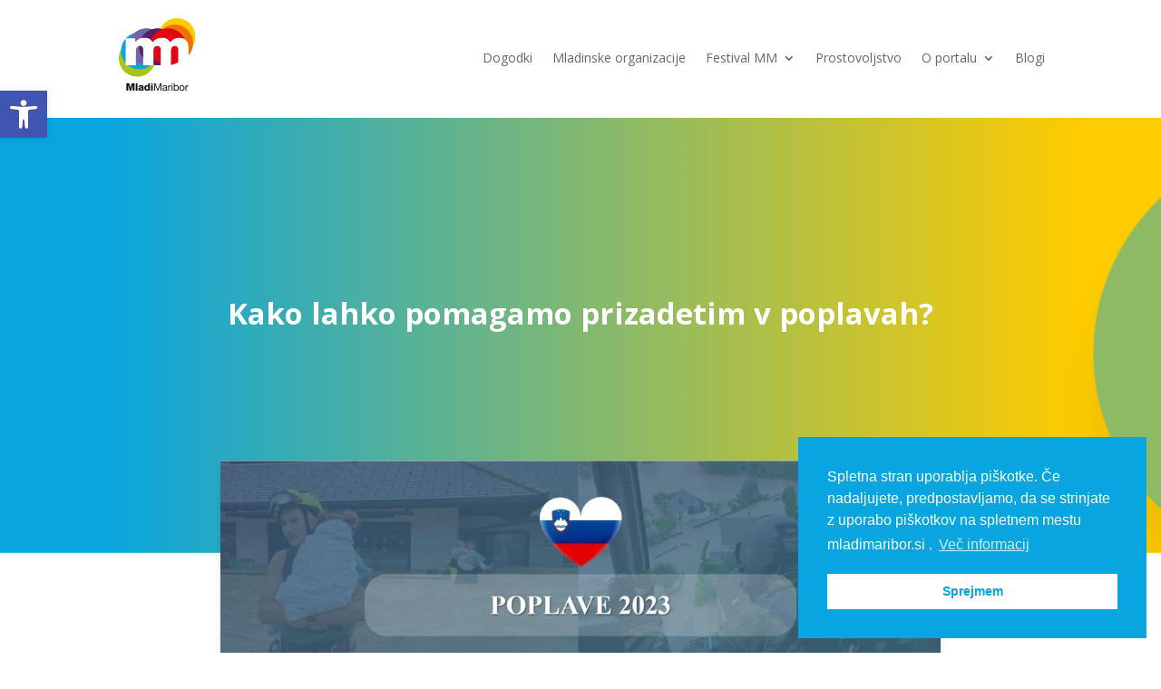

--- FILE ---
content_type: text/html; charset=UTF-8
request_url: https://mladimaribor.si/kako-lahko-pomagamo-prizadetim-v-poplavah/
body_size: 18500
content:
<!DOCTYPE html>
<html lang="sl-SI">
<head>
	<meta charset="UTF-8" />
<meta http-equiv="X-UA-Compatible" content="IE=edge">
	<link rel="pingback" href="https://mladimaribor.si/xmlrpc.php" />

	<script type="text/javascript">
		document.documentElement.className = 'js';
	</script>
	
	<link rel="preconnect" href="https://fonts.gstatic.com" crossorigin /><style id="et-divi-open-sans-inline-css">/* Original: https://fonts.googleapis.com/css?family=Open+Sans:300italic,400italic,600italic,700italic,800italic,400,300,600,700,800&#038;subset=latin,latin-ext&#038;display=swap *//* User Agent: Mozilla/5.0 (Unknown; Linux x86_64) AppleWebKit/538.1 (KHTML, like Gecko) Safari/538.1 Daum/4.1 */@font-face {font-family: 'Open Sans';font-style: italic;font-weight: 300;font-stretch: normal;font-display: swap;src: url(https://fonts.gstatic.com/s/opensans/v44/memQYaGs126MiZpBA-UFUIcVXSCEkx2cmqvXlWq8tWZ0Pw86hd0Rk5hkWV4exQ.ttf) format('truetype');}@font-face {font-family: 'Open Sans';font-style: italic;font-weight: 400;font-stretch: normal;font-display: swap;src: url(https://fonts.gstatic.com/s/opensans/v44/memQYaGs126MiZpBA-UFUIcVXSCEkx2cmqvXlWq8tWZ0Pw86hd0Rk8ZkWV4exQ.ttf) format('truetype');}@font-face {font-family: 'Open Sans';font-style: italic;font-weight: 600;font-stretch: normal;font-display: swap;src: url(https://fonts.gstatic.com/s/opensans/v44/memQYaGs126MiZpBA-UFUIcVXSCEkx2cmqvXlWq8tWZ0Pw86hd0RkxhjWV4exQ.ttf) format('truetype');}@font-face {font-family: 'Open Sans';font-style: italic;font-weight: 700;font-stretch: normal;font-display: swap;src: url(https://fonts.gstatic.com/s/opensans/v44/memQYaGs126MiZpBA-UFUIcVXSCEkx2cmqvXlWq8tWZ0Pw86hd0RkyFjWV4exQ.ttf) format('truetype');}@font-face {font-family: 'Open Sans';font-style: italic;font-weight: 800;font-stretch: normal;font-display: swap;src: url(https://fonts.gstatic.com/s/opensans/v44/memQYaGs126MiZpBA-UFUIcVXSCEkx2cmqvXlWq8tWZ0Pw86hd0Rk0ZjWV4exQ.ttf) format('truetype');}@font-face {font-family: 'Open Sans';font-style: normal;font-weight: 300;font-stretch: normal;font-display: swap;src: url(https://fonts.gstatic.com/s/opensans/v44/memSYaGs126MiZpBA-UvWbX2vVnXBbObj2OVZyOOSr4dVJWUgsiH0B4uaVc.ttf) format('truetype');}@font-face {font-family: 'Open Sans';font-style: normal;font-weight: 400;font-stretch: normal;font-display: swap;src: url(https://fonts.gstatic.com/s/opensans/v44/memSYaGs126MiZpBA-UvWbX2vVnXBbObj2OVZyOOSr4dVJWUgsjZ0B4uaVc.ttf) format('truetype');}@font-face {font-family: 'Open Sans';font-style: normal;font-weight: 600;font-stretch: normal;font-display: swap;src: url(https://fonts.gstatic.com/s/opensans/v44/memSYaGs126MiZpBA-UvWbX2vVnXBbObj2OVZyOOSr4dVJWUgsgH1x4uaVc.ttf) format('truetype');}@font-face {font-family: 'Open Sans';font-style: normal;font-weight: 700;font-stretch: normal;font-display: swap;src: url(https://fonts.gstatic.com/s/opensans/v44/memSYaGs126MiZpBA-UvWbX2vVnXBbObj2OVZyOOSr4dVJWUgsg-1x4uaVc.ttf) format('truetype');}@font-face {font-family: 'Open Sans';font-style: normal;font-weight: 800;font-stretch: normal;font-display: swap;src: url(https://fonts.gstatic.com/s/opensans/v44/memSYaGs126MiZpBA-UvWbX2vVnXBbObj2OVZyOOSr4dVJWUgshZ1x4uaVc.ttf) format('truetype');}/* User Agent: Mozilla/5.0 (Windows NT 6.1; WOW64; rv:27.0) Gecko/20100101 Firefox/27.0 */@font-face {font-family: 'Open Sans';font-style: italic;font-weight: 300;font-stretch: normal;font-display: swap;src: url(https://fonts.gstatic.com/l/font?kit=memQYaGs126MiZpBA-UFUIcVXSCEkx2cmqvXlWq8tWZ0Pw86hd0Rk5hkWV4exg&skey=743457fe2cc29280&v=v44) format('woff');}@font-face {font-family: 'Open Sans';font-style: italic;font-weight: 400;font-stretch: normal;font-display: swap;src: url(https://fonts.gstatic.com/l/font?kit=memQYaGs126MiZpBA-UFUIcVXSCEkx2cmqvXlWq8tWZ0Pw86hd0Rk8ZkWV4exg&skey=743457fe2cc29280&v=v44) format('woff');}@font-face {font-family: 'Open Sans';font-style: italic;font-weight: 600;font-stretch: normal;font-display: swap;src: url(https://fonts.gstatic.com/l/font?kit=memQYaGs126MiZpBA-UFUIcVXSCEkx2cmqvXlWq8tWZ0Pw86hd0RkxhjWV4exg&skey=743457fe2cc29280&v=v44) format('woff');}@font-face {font-family: 'Open Sans';font-style: italic;font-weight: 700;font-stretch: normal;font-display: swap;src: url(https://fonts.gstatic.com/l/font?kit=memQYaGs126MiZpBA-UFUIcVXSCEkx2cmqvXlWq8tWZ0Pw86hd0RkyFjWV4exg&skey=743457fe2cc29280&v=v44) format('woff');}@font-face {font-family: 'Open Sans';font-style: italic;font-weight: 800;font-stretch: normal;font-display: swap;src: url(https://fonts.gstatic.com/l/font?kit=memQYaGs126MiZpBA-UFUIcVXSCEkx2cmqvXlWq8tWZ0Pw86hd0Rk0ZjWV4exg&skey=743457fe2cc29280&v=v44) format('woff');}@font-face {font-family: 'Open Sans';font-style: normal;font-weight: 300;font-stretch: normal;font-display: swap;src: url(https://fonts.gstatic.com/l/font?kit=memSYaGs126MiZpBA-UvWbX2vVnXBbObj2OVZyOOSr4dVJWUgsiH0B4uaVQ&skey=62c1cbfccc78b4b2&v=v44) format('woff');}@font-face {font-family: 'Open Sans';font-style: normal;font-weight: 400;font-stretch: normal;font-display: swap;src: url(https://fonts.gstatic.com/l/font?kit=memSYaGs126MiZpBA-UvWbX2vVnXBbObj2OVZyOOSr4dVJWUgsjZ0B4uaVQ&skey=62c1cbfccc78b4b2&v=v44) format('woff');}@font-face {font-family: 'Open Sans';font-style: normal;font-weight: 600;font-stretch: normal;font-display: swap;src: url(https://fonts.gstatic.com/l/font?kit=memSYaGs126MiZpBA-UvWbX2vVnXBbObj2OVZyOOSr4dVJWUgsgH1x4uaVQ&skey=62c1cbfccc78b4b2&v=v44) format('woff');}@font-face {font-family: 'Open Sans';font-style: normal;font-weight: 700;font-stretch: normal;font-display: swap;src: url(https://fonts.gstatic.com/l/font?kit=memSYaGs126MiZpBA-UvWbX2vVnXBbObj2OVZyOOSr4dVJWUgsg-1x4uaVQ&skey=62c1cbfccc78b4b2&v=v44) format('woff');}@font-face {font-family: 'Open Sans';font-style: normal;font-weight: 800;font-stretch: normal;font-display: swap;src: url(https://fonts.gstatic.com/l/font?kit=memSYaGs126MiZpBA-UvWbX2vVnXBbObj2OVZyOOSr4dVJWUgshZ1x4uaVQ&skey=62c1cbfccc78b4b2&v=v44) format('woff');}/* User Agent: Mozilla/5.0 (Windows NT 6.3; rv:39.0) Gecko/20100101 Firefox/39.0 */@font-face {font-family: 'Open Sans';font-style: italic;font-weight: 300;font-stretch: normal;font-display: swap;src: url(https://fonts.gstatic.com/s/opensans/v44/memQYaGs126MiZpBA-UFUIcVXSCEkx2cmqvXlWq8tWZ0Pw86hd0Rk5hkWV4ewA.woff2) format('woff2');}@font-face {font-family: 'Open Sans';font-style: italic;font-weight: 400;font-stretch: normal;font-display: swap;src: url(https://fonts.gstatic.com/s/opensans/v44/memQYaGs126MiZpBA-UFUIcVXSCEkx2cmqvXlWq8tWZ0Pw86hd0Rk8ZkWV4ewA.woff2) format('woff2');}@font-face {font-family: 'Open Sans';font-style: italic;font-weight: 600;font-stretch: normal;font-display: swap;src: url(https://fonts.gstatic.com/s/opensans/v44/memQYaGs126MiZpBA-UFUIcVXSCEkx2cmqvXlWq8tWZ0Pw86hd0RkxhjWV4ewA.woff2) format('woff2');}@font-face {font-family: 'Open Sans';font-style: italic;font-weight: 700;font-stretch: normal;font-display: swap;src: url(https://fonts.gstatic.com/s/opensans/v44/memQYaGs126MiZpBA-UFUIcVXSCEkx2cmqvXlWq8tWZ0Pw86hd0RkyFjWV4ewA.woff2) format('woff2');}@font-face {font-family: 'Open Sans';font-style: italic;font-weight: 800;font-stretch: normal;font-display: swap;src: url(https://fonts.gstatic.com/s/opensans/v44/memQYaGs126MiZpBA-UFUIcVXSCEkx2cmqvXlWq8tWZ0Pw86hd0Rk0ZjWV4ewA.woff2) format('woff2');}@font-face {font-family: 'Open Sans';font-style: normal;font-weight: 300;font-stretch: normal;font-display: swap;src: url(https://fonts.gstatic.com/s/opensans/v44/memSYaGs126MiZpBA-UvWbX2vVnXBbObj2OVZyOOSr4dVJWUgsiH0B4uaVI.woff2) format('woff2');}@font-face {font-family: 'Open Sans';font-style: normal;font-weight: 400;font-stretch: normal;font-display: swap;src: url(https://fonts.gstatic.com/s/opensans/v44/memSYaGs126MiZpBA-UvWbX2vVnXBbObj2OVZyOOSr4dVJWUgsjZ0B4uaVI.woff2) format('woff2');}@font-face {font-family: 'Open Sans';font-style: normal;font-weight: 600;font-stretch: normal;font-display: swap;src: url(https://fonts.gstatic.com/s/opensans/v44/memSYaGs126MiZpBA-UvWbX2vVnXBbObj2OVZyOOSr4dVJWUgsgH1x4uaVI.woff2) format('woff2');}@font-face {font-family: 'Open Sans';font-style: normal;font-weight: 700;font-stretch: normal;font-display: swap;src: url(https://fonts.gstatic.com/s/opensans/v44/memSYaGs126MiZpBA-UvWbX2vVnXBbObj2OVZyOOSr4dVJWUgsg-1x4uaVI.woff2) format('woff2');}@font-face {font-family: 'Open Sans';font-style: normal;font-weight: 800;font-stretch: normal;font-display: swap;src: url(https://fonts.gstatic.com/s/opensans/v44/memSYaGs126MiZpBA-UvWbX2vVnXBbObj2OVZyOOSr4dVJWUgshZ1x4uaVI.woff2) format('woff2');}</style><meta name='robots' content='index, follow, max-image-preview:large, max-snippet:-1, max-video-preview:-1' />

	<!-- This site is optimized with the Yoast SEO plugin v17.6 - https://yoast.com/wordpress/plugins/seo/ -->
	<title>Kako lahko pomagamo prizadetim v poplavah? - Mladimaribor</title>
	<link rel="canonical" href="https://mladimaribor.si/kako-lahko-pomagamo-prizadetim-v-poplavah/" />
	<meta property="og:locale" content="sl_SI" />
	<meta property="og:type" content="article" />
	<meta property="og:title" content="Kako lahko pomagamo prizadetim v poplavah? - Mladimaribor" />
	<meta property="og:description" content="Zbrali smo seznam nekaterih organizacij, preko katerih lahko pomagate prizadetim v poplavah. Največ organizacij trenutno zbira denarno pomoč, nekatere pa pomagajo tudi pri iskanju in koordinaciji prostovoljcev, ki bi želeli pomagati pri odpravljanju posledic." />
	<meta property="og:url" content="https://mladimaribor.si/kako-lahko-pomagamo-prizadetim-v-poplavah/" />
	<meta property="og:site_name" content="Mladimaribor" />
	<meta property="article:publisher" content="https://www.facebook.com/mladimaribor/" />
	<meta property="article:published_time" content="2023-08-09T09:37:32+00:00" />
	<meta property="article:modified_time" content="2023-08-09T09:52:48+00:00" />
	<meta property="og:image" content="https://mladimaribor.si/wp-content/uploads/2023/08/Posnetek-zaslona-1.jpg" />
	<meta property="og:image:width" content="1920" />
	<meta property="og:image:height" content="926" />
	<meta name="twitter:card" content="summary_large_image" />
	<meta name="twitter:label1" content="Written by" />
	<meta name="twitter:data1" content="admin" />
	<meta name="twitter:label2" content="Est. reading time" />
	<meta name="twitter:data2" content="3 minute" />
	<script type="application/ld+json" class="yoast-schema-graph">{"@context":"https://schema.org","@graph":[{"@type":"WebSite","@id":"https://mladimaribor.si/#website","url":"https://mladimaribor.si/","name":"Mladimaribor","description":"MladiMaribor","potentialAction":[{"@type":"SearchAction","target":{"@type":"EntryPoint","urlTemplate":"https://mladimaribor.si/?s={search_term_string}"},"query-input":"required name=search_term_string"}],"inLanguage":"sl-SI"},{"@type":"ImageObject","@id":"https://mladimaribor.si/kako-lahko-pomagamo-prizadetim-v-poplavah/#primaryimage","inLanguage":"sl-SI","url":"https://mladimaribor.si/wp-content/uploads/2023/08/Posnetek-zaslona-1.jpg","contentUrl":"https://mladimaribor.si/wp-content/uploads/2023/08/Posnetek-zaslona-1.jpg","width":1920,"height":926,"caption":"AVTOR: Posnetek zaslona"},{"@type":"WebPage","@id":"https://mladimaribor.si/kako-lahko-pomagamo-prizadetim-v-poplavah/#webpage","url":"https://mladimaribor.si/kako-lahko-pomagamo-prizadetim-v-poplavah/","name":"Kako lahko pomagamo prizadetim v poplavah? - Mladimaribor","isPartOf":{"@id":"https://mladimaribor.si/#website"},"primaryImageOfPage":{"@id":"https://mladimaribor.si/kako-lahko-pomagamo-prizadetim-v-poplavah/#primaryimage"},"datePublished":"2023-08-09T09:37:32+00:00","dateModified":"2023-08-09T09:52:48+00:00","author":{"@id":"https://mladimaribor.si/#/schema/person/d4a0095f30f0904d22149e9df18a42a8"},"breadcrumb":{"@id":"https://mladimaribor.si/kako-lahko-pomagamo-prizadetim-v-poplavah/#breadcrumb"},"inLanguage":"sl-SI","potentialAction":[{"@type":"ReadAction","target":["https://mladimaribor.si/kako-lahko-pomagamo-prizadetim-v-poplavah/"]}]},{"@type":"BreadcrumbList","@id":"https://mladimaribor.si/kako-lahko-pomagamo-prizadetim-v-poplavah/#breadcrumb","itemListElement":[{"@type":"ListItem","position":1,"name":"Home","item":"https://mladimaribor.si/"},{"@type":"ListItem","position":2,"name":"Blog","item":"https://mladimaribor.si/blog/"},{"@type":"ListItem","position":3,"name":"Kako lahko pomagamo prizadetim v poplavah?"}]},{"@type":"Person","@id":"https://mladimaribor.si/#/schema/person/d4a0095f30f0904d22149e9df18a42a8","name":"admin","image":{"@type":"ImageObject","@id":"https://mladimaribor.si/#personlogo","inLanguage":"sl-SI","url":"https://secure.gravatar.com/avatar/15fc585fcba50d037208baa690b1e702?s=96&d=mm&r=g","contentUrl":"https://secure.gravatar.com/avatar/15fc585fcba50d037208baa690b1e702?s=96&d=mm&r=g","caption":"admin"},"sameAs":["https://mladimaribor.si"],"url":"https://mladimaribor.si/author/superadmin/"}]}</script>
	<!-- / Yoast SEO plugin. -->


<link rel='dns-prefetch' href='//use.fontawesome.com' />
<link rel="alternate" type="application/rss+xml" title="Mladimaribor &raquo; Vir" href="https://mladimaribor.si/feed/" />
<link rel="alternate" type="application/rss+xml" title="Mladimaribor &raquo; Vir komentarjev" href="https://mladimaribor.si/comments/feed/" />
<link rel="alternate" type="text/calendar" title="Mladimaribor &raquo; iCal Feed" href="https://mladimaribor.si/dogodki/?ical=1" />
<link rel="alternate" type="application/rss+xml" title="Mladimaribor &raquo; Kako lahko pomagamo prizadetim v poplavah? Vir komentarjev" href="https://mladimaribor.si/kako-lahko-pomagamo-prizadetim-v-poplavah/feed/" />
<meta content="Divi Child v.1.0.0" name="generator"/><link rel='stylesheet' id='tribe-events-pro-mini-calendar-block-styles-css'  href='https://mladimaribor.si/wp-content/plugins/events-calendar-pro/src/resources/css/tribe-events-pro-mini-calendar-block.min.css?ver=5.10.0' type='text/css' media='all' />
<link rel='stylesheet' id='wp-block-library-css'  href='https://mladimaribor.si/wp-includes/css/dist/block-library/style.min.css?ver=5.8.10' type='text/css' media='all' />
<link rel='stylesheet' id='df-style-css'  href='https://mladimaribor.si/wp-content/plugins/divifilter/df-style.css?ver=3.6.1' type='text/css' media='all' />
<link rel='stylesheet' id='nsc_bar_nice-cookie-consent-css'  href='https://mladimaribor.si/wp-content/plugins/beautiful-and-responsive-cookie-consent/public/cookieNSCconsent.min.css?ver=7' type='text/css' media='all' />
<link rel='stylesheet' id='divi-blog-extras-styles-css'  href='https://mladimaribor.si/wp-content/plugins/divi-blog-extras/styles/style.min.css?ver=2.6.3' type='text/css' media='all' />
<link rel='stylesheet' id='divi-event-calendar-module-styles-css'  href='https://mladimaribor.si/wp-content/plugins/divi-event-calendar-module/styles/style.min.css?ver=1.0.0' type='text/css' media='all' />
<link rel='stylesheet' id='dashicons-css'  href='https://mladimaribor.si/wp-includes/css/dashicons.min.css?ver=5.8.10' type='text/css' media='all' />
<link rel='stylesheet' id='zoom-instagram-widget-css'  href='https://mladimaribor.si/wp-content/plugins/instagram-widget-by-wpzoom/css/instagram-widget.css?ver=1.9.2' type='text/css' media='all' />
<link rel='stylesheet' id='magnific-popup-css'  href='https://mladimaribor.si/wp-content/plugins/instagram-widget-by-wpzoom/assets/frontend/magnific-popup/magnific-popup.css?ver=1.9.2' type='text/css' media='all' />
<link rel='stylesheet' id='swiper-css-css'  href='https://mladimaribor.si/wp-content/plugins/instagram-widget-by-wpzoom/assets/frontend/swiper/swiper.css?ver=1.9.2' type='text/css' media='all' />
<link rel='stylesheet' id='pojo-a11y-css'  href='https://mladimaribor.si/wp-content/plugins/pojo-accessibility/assets/css/style.min.css?ver=1.0.0' type='text/css' media='all' />
<link rel='stylesheet' id='font-awesome-official-css'  href='https://use.fontawesome.com/releases/v5.15.4/css/all.css' type='text/css' media='all' integrity="sha384-DyZ88mC6Up2uqS4h/KRgHuoeGwBcD4Ng9SiP4dIRy0EXTlnuz47vAwmeGwVChigm" crossorigin="anonymous" />
<link rel='stylesheet' id='divi-style-parent-css'  href='https://mladimaribor.si/wp-content/themes/Divi/style-static.min.css?ver=4.11.4' type='text/css' media='all' />
<link rel='stylesheet' id='divi-style-css'  href='https://mladimaribor.si/wp-content/themes/divi-child/style.css?ver=1.0.0' type='text/css' media='all' />
<link rel='stylesheet' id='font-awesome-official-v4shim-css'  href='https://use.fontawesome.com/releases/v5.15.4/css/v4-shims.css' type='text/css' media='all' integrity="sha384-Vq76wejb3QJM4nDatBa5rUOve+9gkegsjCebvV/9fvXlGWo4HCMR4cJZjjcF6Viv" crossorigin="anonymous" />
<style id='font-awesome-official-v4shim-inline-css' type='text/css'>
@font-face {
font-family: "FontAwesome";
font-display: block;
src: url("https://use.fontawesome.com/releases/v5.15.4/webfonts/fa-brands-400.eot"),
		url("https://use.fontawesome.com/releases/v5.15.4/webfonts/fa-brands-400.eot?#iefix") format("embedded-opentype"),
		url("https://use.fontawesome.com/releases/v5.15.4/webfonts/fa-brands-400.woff2") format("woff2"),
		url("https://use.fontawesome.com/releases/v5.15.4/webfonts/fa-brands-400.woff") format("woff"),
		url("https://use.fontawesome.com/releases/v5.15.4/webfonts/fa-brands-400.ttf") format("truetype"),
		url("https://use.fontawesome.com/releases/v5.15.4/webfonts/fa-brands-400.svg#fontawesome") format("svg");
}

@font-face {
font-family: "FontAwesome";
font-display: block;
src: url("https://use.fontawesome.com/releases/v5.15.4/webfonts/fa-solid-900.eot"),
		url("https://use.fontawesome.com/releases/v5.15.4/webfonts/fa-solid-900.eot?#iefix") format("embedded-opentype"),
		url("https://use.fontawesome.com/releases/v5.15.4/webfonts/fa-solid-900.woff2") format("woff2"),
		url("https://use.fontawesome.com/releases/v5.15.4/webfonts/fa-solid-900.woff") format("woff"),
		url("https://use.fontawesome.com/releases/v5.15.4/webfonts/fa-solid-900.ttf") format("truetype"),
		url("https://use.fontawesome.com/releases/v5.15.4/webfonts/fa-solid-900.svg#fontawesome") format("svg");
}

@font-face {
font-family: "FontAwesome";
font-display: block;
src: url("https://use.fontawesome.com/releases/v5.15.4/webfonts/fa-regular-400.eot"),
		url("https://use.fontawesome.com/releases/v5.15.4/webfonts/fa-regular-400.eot?#iefix") format("embedded-opentype"),
		url("https://use.fontawesome.com/releases/v5.15.4/webfonts/fa-regular-400.woff2") format("woff2"),
		url("https://use.fontawesome.com/releases/v5.15.4/webfonts/fa-regular-400.woff") format("woff"),
		url("https://use.fontawesome.com/releases/v5.15.4/webfonts/fa-regular-400.ttf") format("truetype"),
		url("https://use.fontawesome.com/releases/v5.15.4/webfonts/fa-regular-400.svg#fontawesome") format("svg");
unicode-range: U+F004-F005,U+F007,U+F017,U+F022,U+F024,U+F02E,U+F03E,U+F044,U+F057-F059,U+F06E,U+F070,U+F075,U+F07B-F07C,U+F080,U+F086,U+F089,U+F094,U+F09D,U+F0A0,U+F0A4-F0A7,U+F0C5,U+F0C7-F0C8,U+F0E0,U+F0EB,U+F0F3,U+F0F8,U+F0FE,U+F111,U+F118-F11A,U+F11C,U+F133,U+F144,U+F146,U+F14A,U+F14D-F14E,U+F150-F152,U+F15B-F15C,U+F164-F165,U+F185-F186,U+F191-F192,U+F1AD,U+F1C1-F1C9,U+F1CD,U+F1D8,U+F1E3,U+F1EA,U+F1F6,U+F1F9,U+F20A,U+F247-F249,U+F24D,U+F254-F25B,U+F25D,U+F267,U+F271-F274,U+F279,U+F28B,U+F28D,U+F2B5-F2B6,U+F2B9,U+F2BB,U+F2BD,U+F2C1-F2C2,U+F2D0,U+F2D2,U+F2DC,U+F2ED,U+F328,U+F358-F35B,U+F3A5,U+F3D1,U+F410,U+F4AD;
}
</style>
<script type='text/javascript' src='https://mladimaribor.si/wp-includes/js/jquery/jquery.min.js?ver=3.6.0' id='jquery-core-js'></script>
<script type='text/javascript' src='https://mladimaribor.si/wp-includes/js/jquery/jquery-migrate.min.js?ver=3.3.2' id='jquery-migrate-js'></script>
<link rel="https://api.w.org/" href="https://mladimaribor.si/wp-json/" /><link rel="alternate" type="application/json" href="https://mladimaribor.si/wp-json/wp/v2/posts/262543" /><link rel="EditURI" type="application/rsd+xml" title="RSD" href="https://mladimaribor.si/xmlrpc.php?rsd" />
<link rel="wlwmanifest" type="application/wlwmanifest+xml" href="https://mladimaribor.si/wp-includes/wlwmanifest.xml" /> 
<meta name="generator" content="WordPress 5.8.10" />
<link rel='shortlink' href='https://mladimaribor.si/?p=262543' />
<link rel="alternate" type="application/json+oembed" href="https://mladimaribor.si/wp-json/oembed/1.0/embed?url=https%3A%2F%2Fmladimaribor.si%2Fkako-lahko-pomagamo-prizadetim-v-poplavah%2F" />
<link rel="alternate" type="text/xml+oembed" href="https://mladimaribor.si/wp-json/oembed/1.0/embed?url=https%3A%2F%2Fmladimaribor.si%2Fkako-lahko-pomagamo-prizadetim-v-poplavah%2F&#038;format=xml" />
<!-- Global site tag (gtag.js) - Google Analytics -->
<script async src="https://www.googletagmanager.com/gtag/js?id=G-YJWCY7VV91"></script>
<script>
  window.dataLayer = window.dataLayer || [];
  function gtag(){dataLayer.push(arguments);}
  gtag('js', new Date());

  gtag('config', 'G-YJWCY7VV91');
</script><style>
	@keyframes fromTop {
		0%, 75% {
			margin-top: -100px;
		}
		100% {
			margin-top: 0;
		}
	}
	
	@keyframes toTop {
		0% {
			margin-top: 0;
		}
		100% {
			margin-top: -100px;
		}
	}
	
	.download-banner-container {
		display: flex;
		flex-direction: row;
		align-items: center;
		justify-content: space-between;
		background-color: #EDEDED;
		height: 100px;
		border-bottom: 1px solid #D3D3D3;
		padding: 10px 20px 10px 10px;
	}
	
	.show-banner {
		animation: fromTop 4s ease;
	}
	
	.hide-banner {
		animation: toTop 1s ease;
		margin-top: -100px;
	}
	
	.download-banner-close-button {
		background-color: transparent;
		border: none;
		padding: 0;
	}
	
	.download-banner-close-button-img {
		width: 36px;
		opacity: 0.75;
		margin-top: 5px;
	}
	
	.download-banner-logo {
		border-radius: 10px;
		width: 70px;
		background-color: white;
		margin-left: 10px;
	}
	
	.download-banner-title-container {
		display: flex;
		flex-direction: column;
		justify-content: center;
		margin-left: 10px;
		margin-right: 10px;
	}
	
	.download-banner-title {
		font-size: 14px;
		color: #2F2F2F;
		padding-bottom: 0;
		font-family: 'Open Sans',Helvetica,Arial,Lucida,sans-serif;
	}
	
	.download-banner-subtitle {
		font-size: 9px;
		color: #2F2F2F;
		line-height: 14px;
		font-family: 'Open Sans',Helvetica,Arial,Lucida,sans-serif;
	}
	
	.download-banner-download-button {
		color: white;
		font-weight: bold;
		background-color: #34A5F2;
		border-radius: 7px;
		padding: 5px 20px;
		border: none;
	}
</style>
<meta name="tec-api-version" content="v1"><meta name="tec-api-origin" content="https://mladimaribor.si"><link rel="https://theeventscalendar.com/" href="https://mladimaribor.si/wp-json/tribe/events/v1/" /><style type="text/css" id="et-bloom-custom-css">
					.et_bloom .et_bloom_optin_3 .et_bloom_form_container h2, .et_bloom .et_bloom_optin_3 .et_bloom_form_container h2 span, .et_bloom .et_bloom_optin_3 .et_bloom_form_container h2 strong { font-family: "Open Sans", Helvetica, Arial, Lucida, sans-serif; }.et_bloom .et_bloom_optin_3 .et_bloom_form_container p, .et_bloom .et_bloom_optin_3 .et_bloom_form_container p span, .et_bloom .et_bloom_optin_3 .et_bloom_form_container p strong, .et_bloom .et_bloom_optin_3 .et_bloom_form_container form input, .et_bloom .et_bloom_optin_3 .et_bloom_form_container form button span { font-family: "Open Sans", Helvetica, Arial, Lucida, sans-serif; } 
				</style>			<style type="text/css" id="tribe_ext_fix_et_sidebar_style">
				/* Fixing the cell padding of the mini calendar grid */
				#main-content .tribe_mini_calendar_widget th,
				#main-content .tribe_mini_calendar_widget td {
					padding: 2px 0;
				}

				/* Increasing the width of the day / date box in the list to keep day name in one line */
				.et_pb_widget.tribe_mini_calendar_widget .list-date, /* Mini calendar widget */
				.et_pb_widget.tribe-events-adv-list-widget .list-date /* Advanced list widget */
				{
					width: 22%;
					max-width: 45px;
				}

				/* Adjusting the width of the event info box in the list to keep day name in one line */
				.et_pb_widget.tribe_mini_calendar_widget .list-info, /* Mini calendar widget */
				.et_pb_widget.tribe-events-adv-list-widget .list-info /* Advanced list widget */
				{
					width: 73%;
				}

				/* Setting today's date to white to make it visible (only effective if today has an event) */
				.et_pb_widget_area .et_pb_widget .tribe-events-present a {
					color: #fff;
				}

				/* Adjusting the margin and padding of event title in list */
				#main-content .tribe-mini-calendar-event .list-info h2,
				#main-footer .tribe-mini-calendar-event .list-info h2 {
					padding-bottom: 0;
					margin-bottom: 5px;
				}

				/* Adjusting the padding of the day name in the list */
				.et_pb_widget.tribe_mini_calendar_widget .list-dayname {
					padding-top: 0;
					padding-bottom: 0;
				}

				/* Adjusting the line-height of event duration */
				#main-content .et_pb_widget.tribe_mini_calendar_widget .tribe-events-duration,
				#main-footer .et_pb_widget.tribe_mini_calendar_widget .tribe-events-duration {
					line-height: 1.2;
				}

				/* Fixing datepicker z-index on shortcode page */
				.et_fixed_nav .datepicker-orient-top {
					z-index: 99999 !important;
				}
			</style>
			<meta name="viewport" content="width=device-width, initial-scale=1.0, maximum-scale=1.0, user-scalable=0" /><style type="text/css">
#pojo-a11y-toolbar .pojo-a11y-toolbar-toggle a{ background-color: #4054b2;	color: #ffffff;}
#pojo-a11y-toolbar .pojo-a11y-toolbar-overlay, #pojo-a11y-toolbar .pojo-a11y-toolbar-overlay ul.pojo-a11y-toolbar-items.pojo-a11y-links{ border-color: #4054b2;}
body.pojo-a11y-focusable a:focus{ outline-style: solid !important;	outline-width: 1px !important;	outline-color: #FF0000 !important;}
#pojo-a11y-toolbar{ top: 100px !important;}
#pojo-a11y-toolbar .pojo-a11y-toolbar-overlay{ background-color: #ffffff;}
#pojo-a11y-toolbar .pojo-a11y-toolbar-overlay ul.pojo-a11y-toolbar-items li.pojo-a11y-toolbar-item a, #pojo-a11y-toolbar .pojo-a11y-toolbar-overlay p.pojo-a11y-toolbar-title{ color: #333333;}
#pojo-a11y-toolbar .pojo-a11y-toolbar-overlay ul.pojo-a11y-toolbar-items li.pojo-a11y-toolbar-item a.active{ background-color: #4054b2;	color: #ffffff;}
@media (max-width: 767px) { #pojo-a11y-toolbar { top: 50px !important; } }</style><link rel="stylesheet" href="https://maxcdn.bootstrapcdn.com/font-awesome/4.6.3/css/font-awesome.min.css"> 
<link rel="icon" href="https://mladimaribor.si/wp-content/uploads/2020/12/cropped-MladiMaribor-1-32x32.png" sizes="32x32" />
<link rel="icon" href="https://mladimaribor.si/wp-content/uploads/2020/12/cropped-MladiMaribor-1-192x192.png" sizes="192x192" />
<link rel="apple-touch-icon" href="https://mladimaribor.si/wp-content/uploads/2020/12/cropped-MladiMaribor-1-180x180.png" />
<meta name="msapplication-TileImage" content="https://mladimaribor.si/wp-content/uploads/2020/12/cropped-MladiMaribor-1-270x270.png" />
<link rel="stylesheet" id="et-divi-customizer-global-cached-inline-styles" href="https://mladimaribor.si/wp-content/et-cache/global/et-divi-customizer-global.min.css?ver=1769076329" /></head>
<body class="post-template-default single single-post postid-262543 single-format-standard et-tb-has-template et-tb-has-header et-tb-has-body et-tb-has-footer tribe-no-js et_bloom et_pb_button_helper_class et_cover_background et_pb_gutter osx et_pb_gutters3 et_divi_theme et-db">
	<div id="page-container">
<div id="et-boc" class="et-boc">
			
		<header class="et-l et-l--header">
			<div class="et_builder_inner_content et_pb_gutters3">
		<div class="et_pb_section et_pb_section_0_tb_header et_pb_fullwidth_section et_section_regular" >
				
				
				
				
					<div class="et_pb_module et_pb_fullwidth_menu et_pb_fullwidth_menu_0_tb_header et_pb_bg_layout_light  et_pb_text_align_right et_dropdown_animation_fade et_pb_fullwidth_menu--with-logo et_pb_fullwidth_menu--style-left_aligned">
					
					
					<div class="et_pb_row clearfix">
						<div class="et_pb_menu__logo-wrap">
			  <div class="et_pb_menu__logo">
				<a href="https://mladimaribor.si/" ><img loading="lazy" width="190" height="177" src="https://mladimaribor.si/wp-content/uploads/2023/06/Mladi-Maribor-2-1.png" alt="" class="wp-image-261590" /></a>
			  </div>
			</div>
						<div class="et_pb_menu__wrap">
							<div class="et_pb_menu__menu">
								<nav class="et-menu-nav fullwidth-menu-nav"><ul id="menu-mladi_maribor_menu" class="et-menu fullwidth-menu nav"><li class="et_pb_menu_page_id-360 menu-item menu-item-type-custom menu-item-object-custom menu-item-360"><a href="https://mladimaribor.si/dogodki/">Dogodki</a></li>
<li class="et_pb_menu_page_id-59 menu-item menu-item-type-post_type menu-item-object-page menu-item-74"><a href="https://mladimaribor.si/domov/mladinske-organizacije/">Mladinske organizacije</a></li>
<li class="et_pb_menu_page_id-263461 menu-item menu-item-type-custom menu-item-object-custom menu-item-has-children menu-item-263461"><a href="#">Festival MM</a>
<ul class="sub-menu">
	<li class="et_pb_menu_page_id-306396 menu-item menu-item-type-custom menu-item-object-custom menu-item-306396"><a href="https://mladimaribor.si/festival-2025">2025</a></li>
	<li class="et_pb_menu_page_id-289564 menu-item menu-item-type-custom menu-item-object-custom menu-item-289564"><a href="https://mladimaribor.si/festival-2024">2024</a></li>
	<li class="et_pb_menu_page_id-263459 menu-item menu-item-type-custom menu-item-object-custom menu-item-263459"><a href="https://mladimaribor.si/festival-2023">2023</a></li>
	<li class="et_pb_menu_page_id-263460 menu-item menu-item-type-custom menu-item-object-custom menu-item-263460"><a href="https://mladimaribor.si/festival-2022">2022</a></li>
</ul>
</li>
<li class="et_pb_menu_page_id-260974 menu-item menu-item-type-post_type menu-item-object-page menu-item-260985"><a href="https://mladimaribor.si/prostovoljstvo-maribor/">Prostovoljstvo</a></li>
<li class="et_pb_menu_page_id-7633 menu-item menu-item-type-custom menu-item-object-custom menu-item-has-children menu-item-7633"><a href="https://mladimaribor.si/domov/o-portalu/">O portalu</a>
<ul class="sub-menu">
	<li class="et_pb_menu_page_id-7623 menu-item menu-item-type-post_type menu-item-object-page menu-item-7636"><a href="https://mladimaribor.si/domov/o-portalu/">O portalu</a></li>
	<li class="et_pb_menu_page_id-261567 menu-item menu-item-type-post_type menu-item-object-page menu-item-261571"><a href="https://mladimaribor.si/izjava-o-skladnosti/">Izjava o skladnosti (ZDSMA)</a></li>
	<li class="et_pb_menu_page_id-4313 menu-item menu-item-type-post_type menu-item-object-page menu-item-7637"><a href="https://mladimaribor.si/domov/objava-dogodka/">Objava dogodka</a></li>
</ul>
</li>
<li class="et_pb_menu_page_id-56 menu-item menu-item-type-post_type menu-item-object-page menu-item-75"><a href="https://mladimaribor.si/domov/blogi/">Blogi</a></li>
</ul></nav>
							</div>
							
							
							<div class="et_mobile_nav_menu">
				<div class="mobile_nav closed">
					<span class="mobile_menu_bar"></span>
				</div>
			</div>
						</div>
						
					</div>
				</div>
				
				
			</div><div class="et_pb_section et_pb_section_1_tb_header et_pb_fullwidth_section et_section_regular" >
				
				
				
				
					
				
				
			</div><div class="et_pb_section et_pb_section_2_tb_header et_section_regular" >
				
				
				
				
					<div class="et_pb_row et_pb_row_0_tb_header">
				<div class="et_pb_column et_pb_column_4_4 et_pb_column_0_tb_header  et_pb_css_mix_blend_mode_passthrough et-last-child">
				
				
				<div class="et_pb_module et_pb_code et_pb_code_0_tb_header">
				
				
				<div class="et_pb_code_inner"><script>
	(function () {
    if (navigator.userAgent == "Mladi Maribor Browser") {
      document.querySelector(".et_builder_inner_content").style.display = "none"; // Hide header
      
      // Hide footer, which is loaded in later so we have to hide it with mutation observer on root of the page
    	new MutationObserver(function () {
        document.querySelector("footer").style.display = "none";
      }).observe(document.querySelector("#page-container"), {attributes: true, childList: true, subtree: true});
    }
	})();
</script></div>
			</div>
			</div>
				
				
			</div>
				
				
			</div>		</div>
	</header>
	<div id="et-main-area">
	
    <div id="main-content">
    <div class="et-l et-l--body">
			<div class="et_builder_inner_content et_pb_gutters3">
		<div class="et_pb_section et_pb_section_0_tb_body et_pb_with_background et_section_regular" >
				
				
				
				
					<div class="et_pb_row et_pb_row_1_tb_body">
				<div class="et_pb_column et_pb_column_4_4 et_pb_column_0_tb_body  et_pb_css_mix_blend_mode_passthrough et-last-child">
				
				
				<div class="et_pb_module et_pb_text et_pb_text_0_tb_body  et_pb_text_align_center et_pb_bg_layout_light">
				
				
				<div class="et_pb_text_inner">Kako lahko pomagamo prizadetim v poplavah?</div>
			</div>
			</div>
				
				
			</div>
				
				
			</div><div class="et_pb_section et_pb_section_1_tb_body et_section_regular" >
				
				
				
				
					<div class="et_pb_row et_pb_row_2_tb_body">
				<div class="et_pb_column et_pb_column_4_4 et_pb_column_1_tb_body  et_pb_css_mix_blend_mode_passthrough et-last-child">
				
				
				<div class="et_pb_module et_pb_image et_pb_image_0_tb_body">
				
				
				<span class="et_pb_image_wrap has-box-shadow-overlay"><div class="box-shadow-overlay"></div><img loading="lazy" width="1920" height="926" src="https://mladimaribor.si/wp-content/uploads/2023/08/Posnetek-zaslona-1.jpg" alt="AVTOR: Posnetek zaslona" title="Posnetek-zaslona-1" srcset="https://mladimaribor.si/wp-content/uploads/2023/08/Posnetek-zaslona-1.jpg 1920w, https://mladimaribor.si/wp-content/uploads/2023/08/Posnetek-zaslona-1-1280x617.jpg 1280w, https://mladimaribor.si/wp-content/uploads/2023/08/Posnetek-zaslona-1-980x473.jpg 980w, https://mladimaribor.si/wp-content/uploads/2023/08/Posnetek-zaslona-1-480x232.jpg 480w" sizes="(min-width: 0px) and (max-width: 480px) 480px, (min-width: 481px) and (max-width: 980px) 980px, (min-width: 981px) and (max-width: 1280px) 1280px, (min-width: 1281px) 1920px, 100vw" class="wp-image-262547" /></span>
			</div>
			</div>
				
				
			</div>
				
				
			</div><div class="et_pb_section et_pb_section_2_tb_body et_section_regular" >
				
				
				
				
					<div class="et_pb_row et_pb_row_3_tb_body">
				<div class="et_pb_column et_pb_column_1_5 et_pb_column_2_tb_body  et_pb_css_mix_blend_mode_passthrough">
				
				
				<div class="et_pb_module et_pb_text et_pb_text_1_tb_body  et_pb_text_align_left et_pb_bg_layout_light">
				
				
				<div class="et_pb_text_inner">9. avgusta, 2023</div>
			</div>
			</div><div class="et_pb_column et_pb_column_1_5 et_pb_column_3_tb_body  et_pb_css_mix_blend_mode_passthrough et_pb_column_empty">
				
				
				
			</div><div class="et_pb_column et_pb_column_3_5 et_pb_column_4_tb_body  et_pb_css_mix_blend_mode_passthrough et-last-child et_pb_column_empty">
				
				
				
			</div>
				
				
			</div>
				
				
			</div><div class="et_pb_section et_pb_section_3_tb_body et_section_regular" >
				
				
				
				
					<div class="et_pb_row et_pb_row_4_tb_body">
				<div class="et_pb_column et_pb_column_4_4 et_pb_column_5_tb_body  et_pb_css_mix_blend_mode_passthrough et-last-child">
				
				
				<div class="et_pb_module et_pb_post_content et_pb_post_content_0_tb_body">
				
				
				
<p><strong>Zbrali smo seznam nekaterih organizacij, preko katerih lahko pomagate prizadetim v poplavah. Največ organizacij trenutno zbira denarno pomoč, nekatere pa pomagajo tudi pri iskanju in koordinaciji prostovoljcev, ki bi želeli pomagati pri odpravljanju posledic.</strong></p>



<p>Uprava RS za zaščito in reševanje prebivalcem, ki bi želeli pomagati prizadetim v neurjih in poplavah, svetuje, naj se obrnejo na nevladne in humanitarne organizacije, saj te dobro poznajo razmere na terenu in lahko poskrbijo, da bodo prebivalci prejeli pomoč, ki jo v tem trenutku najbolj potrebujejo.</p>



<p><strong>Sporočila na telefonsko številko 1919</strong></p>



<p>Tistim, ki bi želeli pomagati z denarnimi prispevki, na krovni mreži slovenskih nevladnih organizacij CNVOS in na Finančni upravi RS ob tem svetujejo, naj se odločijo za darovanje preko organizacij, ki imajo status humanitarne organizacije, ki deluje v javnem interesu, ki imajo status invalidske organizacije, ki deluje v javnem interesu, ali dobrodelnim ustanovam. Le tako bodo namreč fizične osebe, ki bodo prejele denarno pomoč, oproščene plačila dohodnine od prejetega zneska.</p>



<p>Kar nekaj je možnosti za denarni prispevek s kratkim sporočilom na telefonsko številko 1919, najpogosteje 5 in/ali 10 evrov. To denimo omogoča Rdeči križ Slovenije, ki denar zbira z geslom UJMA5 ali UJMA10, Slovenska Karitas omogoča darovanje z geslom KARITAS5 ali KARITAS10. Adra Slovenije denar zbira s ključno besedo LJUDJE5.</p>



<p>Prav tako denarne prispevke s kratkimi SMS sporočili na telefonsko številko 1919 zbirajo pri Zvezi prijateljev mladine (ZPM) Slovenije in ZPM Ljubljana Moste Polje. Slednji s ključno besedo VERIGA5, ZPM Slovenije pa s ključno besedo ENOSRCE5.</p>



<p>Za večje zneske so omenjene organizacije objavile tudi svoje tekoče račune (TRR) in podatke, ki jih je treba vnesti ob nakazilu. Podatke za nakazila denarne pomoči so na svojih spletnih straneh in/ali družbenih omrežjih objavila tudi številna prostovoljna gasilska društva in občine na najbolj prizadetih območjih.</p>



<p><strong>Zbirajo prijave prostovoljcev</strong></p>



<p>Prav tako je Uprava RS za zaščito in reševanje vzpostavila spletno aplikacijo Poplave 2023, kamor lahko uporabniki vnesejo podatke, kakšno pomoč lahko ponudijo, prav tako pa lahko pomoči potrebni zapišejo, kakšno pomoč bi potrebovali. Kot je razvidno iz aplikacije, trenutno Uprava za zaščito in reševanje povprašuje zlasti po storitvah in materialu za popravilo objektov, cest in druge infrastrukture.</p>



<p>Karitas Slovenije ob denarnih prispevkih zbira tudi prijave za prostovoljce, prav tako prijave za prostovoljce zbirata Adra Slovenija in Slovenska filantropija. Na svojih spletnih straneh sta organizaciji objavili obrazca, ki ju je treba izpolniti za prijavo. Na ZPM Slovenije pripravljajo tudi seznam potrebščin, ki bi jih bili ljudje pripravljeni darovati, trenutno predvsem hrano in pripomočke za higieno.</p>



<p><strong>Organizacije, ki zbirajo denarno pomoč (tudi) z nakazili na TRR:</strong></p>



<p><a href="https://www.rks.si/" target="_blank" rel="noreferrer noopener">RDEČI KRIŽ SLOVENIJE</a></p>



<p>Rdeči križ Slovenije<br>Mirje 19, 1000 Ljubljana<br>TRR:&nbsp;SI56 0310 0123 4567 891&nbsp;(odprt pri SKB Banka d. d.)<br>sklic: 00 96875<br>namen: Ujma 2023<br>BIC banke: SKBASI2X<br>koda namena: CHAR</p>



<p><a href="https://www.karitas.si/pomoc-karitas-prizadetim-ob-neurjih-in-poplavah/" target="_blank" rel="noreferrer noopener">SLOVENSKA KARITAS</a></p>



<p>Slovenska Karitas<br>Kristanova ulica 1<br>1000 Ljubljana<br>TRR: SI56 0214 0001 5556 761<br>Koda namena: CHAR<br>Namen: POMOČ POPLAVE<br>Sklic: SI00 624<br>SWIFT BIC KODA: LJBASI2X</p>



<p><a href="https://adra.si/" target="_blank" rel="noreferrer noopener">ADRA SLOVENIJA</a></p>



<p>HD ADRA Slovenija<br>Njegoševa 15, 1000 Ljubljana<br>IBAN:&nbsp;SI56 0284 3026 3945 425<br>BIC: LJBASI2X<br>Referenca: SI00 2023<br>Namen: NEURJE 2023<br>Koda namena: CHAR</p>



<p>Pomoč s kreditno kartico preko&nbsp;<a href="https://www.paypal.com/donate/?hosted_button_id=3RJJ3E2KBVNG4" target="_blank" rel="noreferrer noopener">Paypal</a>.</p>



<p><a href="https://www.zpms.si/2023/07/21/pomoc-za-gospodinjstva-prizadeta-v-neurjih/" target="_blank" rel="noreferrer noopener">ZVEZA PRIJATELJEV MLADINE SLOVENIJE</a></p>



<p>Zveza prijateljev mladine Slovenije<br>Dimičeva ulica 9, 1000 Ljubljana<br>TRR: SI56 6100 0000 3512 232<br>sklic: SI00 245021<br>koda: CHAR<br>namen plačila: neurje</p>



<p><a href="https://www.zpmmoste.net/2023/08/07/pomoc-prizadetim-v-neurjih-in-poplavah/" target="_blank" rel="noreferrer noopener">ZVEZA PRIJATELJEV MLADINE LJUBLJANA MOSTE &#8211; POLJE</a></p>



<p>Veriga dobrih ljudi<br>ZPM Ljubljana Moste-Polje,<br>Proletarska 1, 1000 Ljubljana<br>ADDIKO bank d.d.: SI56 3300 0000 1303 865<br>BIC: HAABSI22<br>Koda namena: CHAR<br>Namen: pomoč prizadetim v poplavah<br>Sklic: SI00 750</p>



<p><a href="https://www.filantropija.org/2023/08/04/zbiranje-interesa-za-pomoc-po-poplavah/" target="_blank" rel="noreferrer noopener">SLOVENSKA FILANTROPIJA</a></p>



<p>TRR ZA NAKAZILO: SI56 0201 4025 8581 012, NLB D.D.<br>SKLIC: SI00 202308<br>NAMEN: PROSTOVOLJSKA POMOČ PRIZADETIM V POPLAVAH<br>KODA NAMENA: CHAR<br>IME PREJEMNIKA: Slovenska filantropija, Cesta Dolomitskega odreda 11, 1000 Ljubljana</p>



<p><a href="https://fundacija.donbosko.si/poplave-v-sloveniji/" target="_blank" rel="noreferrer noopener">FUNDACIJA DON BOSKO</a></p>



<p>Ustanova Fundacija don Bosko<br>Rakovniška ulica 6, 1000 Ljubljana<br>TRR: SI56 0205 8026 2282 413 (odprt pri NLB)<br>Sklic: SI00 201<br>Namen: Poplave<br>Koda namena: char</p>



<p><a href="https://rotaryslovenija.org/humanitarna-akcija-za-pomoc-prizadetim-v-poplavah/" target="_blank" rel="noreferrer noopener">ZVEZA ROTARY KLUBOV SLOVENIJE</a><br>Zveza Rotary klubov Slovenije &#8211; RI DISTRIKT 1912<br>Stegne 23 A, 1000 Ljubljana<br>IBAN: SI56 0201 3025 7301 922<br>SWIFT: LJBASI2X<br>Koda: CHAR<br>Sklic: 2023-008<br>Namen: pomoč prizadetim v poplavah</p>



<p></p>
<div class="et_bloom_below_post"><div class="et_bloom_inline_form et_bloom_optin et_bloom_make_form_visible et_bloom_optin_3" style="display: none;">
				
				<div class="et_bloom_form_container  with_edge carrot_edge et_bloom_rounded et_bloom_form_text_dark et_bloom_form_bottom et_bloom_inline_1_field">
					
			<div class="et_bloom_form_container_wrapper clearfix">
				<div class="et_bloom_header_outer">
					<div class="et_bloom_form_header et_bloom_header_text_dark">
						
						<div class="et_bloom_form_text">
						<h2>Prijavi se na e-novice!</h2><p>S prijavo na e-novice boš na tekočem z vsemi informacijami in napovedniki dogodkov za mlade v Mariboru!</p>
					</div>
						
					</div>
				</div>
				<div class="et_bloom_form_content et_bloom_1_field et_bloom_bottom_inline">
					
					
					<form method="post" class="clearfix">
						<div class="et_bloom_fields">
							
							<p class="et_bloom_popup_input et_bloom_subscribe_email">
								<input placeholder="Email">
							</p>
							
							<button data-optin_id="optin_3" data-service="mailchimp" data-list_id="805b781e4b" data-page_id="262543" data-account="Mladinski kulturni center Maribor" data-ip_address="true" class="et_bloom_submit_subscription">
								<span class="et_bloom_subscribe_loader"></span>
								<span class="et_bloom_button_text et_bloom_button_text_color_light">Prijava</span>
							</button>
						</div>
					</form>
					<div class="et_bloom_success_container">
						<span class="et_bloom_success_checkmark"></span>
					</div>
					<h2 class="et_bloom_success_message">Hvala za prijavo! Za potrditev preveri svojo e-pošto!</h2>
					
				</div>
			</div>
			<span class="et_bloom_close_button"></span>
				</div>
			</div></div>
			</div><div class="et_pb_module et_pb_post_nav_0_tb_body et_pb_posts_nav nav-single">
								<span class="nav-previous"
									>
					<a href="https://mladimaribor.si/prihranite-in-se-glasbeni-druzini-kud-coda-pridruzite-do-konca-avgusta-2023-08-08-18-30-45/" rel="prev">
												<span class="meta-nav">&larr; </span><span class="nav-label">Prev: Prihranite in se glasbeni družini KUD Coda pridružite do konca avgusta</span>
					</a>
				</span>
							<span class="nav-next"
									>
					<a href="https://mladimaribor.si/s-spletno-kampanjo-spoznavali-mladi-maribor/" rel="next">
												<span class="nav-label">Next: S spletno kampanjo spoznavali Mladi Maribor</span><span class="meta-nav"> &rarr;</span>
					</a>
				</span>
			
			</div>
			</div>
				
				
			</div>
				
				
			</div>		</div>
	</div>
	    </div>
    
	<footer class="et-l et-l--footer">
			<div class="et_builder_inner_content et_pb_gutters3">
		<div class="et_pb_section et_pb_section_1_tb_footer et_pb_with_background et_section_regular" >
				
				
				
				
					<div class="et_pb_row et_pb_row_0_tb_footer">
				<div class="et_pb_column et_pb_column_1_3 et_pb_column_0_tb_footer  et_pb_css_mix_blend_mode_passthrough">
				
				
				<div class="et_pb_module et_pb_image et_pb_image_0_tb_footer">
				
				
				<span class="et_pb_image_wrap "><img loading="lazy" width="17436" height="2454" src="https://mladimaribor.si/wp-content/uploads/2023/06/Group-37078.png" alt="" title="Group 37078" srcset="https://mladimaribor.si/wp-content/uploads/2023/06/Group-37078.png 17436w, https://mladimaribor.si/wp-content/uploads/2023/06/Group-37078-1280x180.png 1280w, https://mladimaribor.si/wp-content/uploads/2023/06/Group-37078-980x138.png 980w, https://mladimaribor.si/wp-content/uploads/2023/06/Group-37078-480x68.png 480w" sizes="(min-width: 0px) and (max-width: 480px) 480px, (min-width: 481px) and (max-width: 980px) 980px, (min-width: 981px) and (max-width: 1280px) 1280px, (min-width: 1281px) 17436px, 100vw" class="wp-image-261578" /></span>
			</div>
			</div><div class="et_pb_column et_pb_column_1_3 et_pb_column_1_tb_footer  et_pb_css_mix_blend_mode_passthrough">
				
				
				<div class="et_pb_module et_pb_text et_pb_text_0_tb_footer  et_pb_text_align_left et_pb_bg_layout_light">
				
				
				<div class="et_pb_text_inner"><p><strong>Poveži se</strong></p></div>
			</div><ul class="et_pb_module et_pb_social_media_follow et_pb_social_media_follow_1_tb_footer clearfix  et_pb_bg_layout_light has_follow_button">
				
				
				<li
            class='et_pb_social_media_follow_network_0_tb_footer et_pb_social_icon et_pb_social_network_link  et-social-instagram et_pb_social_media_follow_network_0_tb_footer'><a
              href='https://www.instagram.com/mladimaribor/'
              class='icon et_pb_with_border'
              title='Follow on Instagram'
               target="_blank"><span
                class='et_pb_social_media_follow_network_name'
                aria-hidden='true'
                >Follow</span></a><a href="https://www.instagram.com/mladimaribor/" class="follow_button" title="Instagram" target="_blank">Follow</a></li>
			</ul>
			</div><div class="et_pb_column et_pb_column_1_3 et_pb_column_2_tb_footer  et_pb_css_mix_blend_mode_passthrough et-last-child">
				
				
				<div class="et_pb_module et_pb_text et_pb_text_1_tb_footer  et_pb_text_align_left et_pb_bg_layout_light">
				
				
				<div class="et_pb_text_inner"><p><strong>Portal upravlja:</strong></p></div>
			</div><div class="et_pb_module et_pb_text et_pb_text_2_tb_footer  et_pb_text_align_left et_pb_bg_layout_light">
				
				
				<div class="et_pb_text_inner"><h1><b>Mladinski kulturni center Maribor</b></h1>
<p><span style="font-weight: 400;">Ob železnici 16</span><br /> <span style="font-weight: 400;">2000 Maribor </span><br /> <span style="font-weight: 400;">E-mail: <a href="mailto:mladimaribor@mladimaribor.si">mladimaribor@mladimaribor.si</a></span></p></div>
			</div>
			</div>
				
				
			</div>
				
				
			</div><div class="et_pb_section et_pb_section_3_tb_footer et_pb_with_background et_section_regular" >
				
				
				
				
					<div class="et_pb_row et_pb_row_1_tb_footer">
				<div class="et_pb_column et_pb_column_4_4 et_pb_column_3_tb_footer  et_pb_css_mix_blend_mode_passthrough et-last-child">
				
				
				<div class="et_pb_module et_pb_text et_pb_text_4_tb_footer  et_pb_text_align_center et_pb_bg_layout_light">
				
				
				<div class="et_pb_text_inner"><p>©Mladi Maribor, MKC Maribor 2021<br /> <span style="text-decoration: underline;"><span style="color: #ffffff;"><a href="https://mladimaribor.si/politika-varstva-osebnih-podatkov/" style="color: #ffffff;"><em>Politika varstva osebnih podatkov</em></a></span></span></p></div>
			</div><div class="et_pb_module et_pb_text et_pb_text_5_tb_footer et_clickable  et_pb_text_align_center et_pb_bg_layout_light">
				
				
				<div class="et_pb_text_inner"><p>Powered by Studo</p></div>
			</div>
			</div>
				
				
			</div>
				
				
			</div>		</div>
	</footer>
		</div>

			
		</div>
		</div>

			<script>
	let mainContentContainer = document.getElementById("page-container");
	
	// banner container
	let appDownloadBannerContainer = document.createElement("div");
	appDownloadBannerContainer.className = "download-banner-container show-banner";
	
	// close button
	let closeButton = document.createElement("button");
	closeButton.className = "download-banner-close-button";
	let closeButtonImg = document.createElement("img");
	closeButtonImg.src = "https://mladimaribor.si/wp-content/uploads/2021/11/outline_close_black_24dp.png";
	closeButtonImg.className = "download-banner-close-button-img";
	closeButton.appendChild(closeButtonImg);
	closeButton.onclick = function () {
		appDownloadBannerContainer.className = "download-banner-container hide-banner";
	}
	
	appDownloadBannerContainer.appendChild(closeButton);
	
	// logo
	let mladiMariborLogo = document.createElement("img");
	mladiMariborLogo.src = "https://mladimaribor.si/wp-content/uploads/2021/11/Splah_Screen.png";
	mladiMariborLogo.className = "download-banner-logo";
	appDownloadBannerContainer.appendChild(mladiMariborLogo);
	
	// banner title and subtitle
	let bannerTitleContainer = document.createElement("div");
	bannerTitleContainer.className = "download-banner-title-container";
	let bannerTitle = document.createElement("p");
	bannerTitle.className = "download-banner-title";
	let bannerTitleStrong = document.createElement("strong");
	bannerTitleStrong.appendChild(document.createTextNode("Mladi"));
	bannerTitle.appendChild(bannerTitleStrong);
	bannerTitle.appendChild(document.createTextNode("Maribor"));
	bannerTitleContainer.appendChild(bannerTitle);
	
	let bannerSubtitle = document.createElement("p");
	bannerSubtitle.className = "download-banner-subtitle";
	let bannerSubtitleApp = document.createElement("strong");
	bannerSubtitleApp.appendChild(document.createTextNode("Brezplačno"));
	bannerSubtitle.appendChild(bannerSubtitleApp);
	bannerSubtitle.appendChild(document.createTextNode(" prenesi aplikacijo na svoj mobilnik!"));
	bannerTitleContainer.appendChild(bannerSubtitle);
	appDownloadBannerContainer.appendChild(bannerTitleContainer);
	
	// download button
	let downloadButton = document.createElement("button");
	downloadButton.className = "download-banner-download-button";
	downloadButton.appendChild(document.createTextNode("Prenesi"));
	downloadButton.onclick = function () {
		if (navigator.userAgent.toLowerCase().indexOf("android") > -1) {
            window.location.href = 'https://play.google.com/store/apps/details?id=com.mladimaribor&hl=en&gl=US';
     	}
        if (navigator.userAgent.toLowerCase().indexOf("iphone") > -1) {
			window.location.href = 'https://apps.apple.com/si/app/mladi-maribor/id1550926301';
     	}
	}
	appDownloadBannerContainer.appendChild(downloadButton);
	
	// put banner before all content on all mobile platforms except in Mladi Maribor app
	if (navigator.userAgent.indexOf("Mladi Maribor Browser") === -1 && (navigator.userAgent.toLowerCase().indexOf("android") > -1 || navigator.userAgent.toLowerCase().indexOf("iphone") > -1)) {
		mainContentContainer.insertBefore(appDownloadBannerContainer, mainContentContainer.firstChild);
	}

</script>
		<script>
		( function ( body ) {
			'use strict';
			body.className = body.className.replace( /\btribe-no-js\b/, 'tribe-js' );
		} )( document.body );
		</script>
			<script type="text/javascript">
				var et_link_options_data = [{"class":"et_pb_text_5_tb_footer","url":"https:\/\/studo.com\/si\/","target":"_blank"}];
			</script>
	<style id="et-builder-googlefonts-inline">/* Original: https://fonts.googleapis.com/css?family=Open+Sans:300,300italic,regular,italic,600,600italic,700,700italic,800,800italic&#038;subset=latin,latin-ext&#038;display=swap *//* User Agent: Mozilla/5.0 (Unknown; Linux x86_64) AppleWebKit/538.1 (KHTML, like Gecko) Safari/538.1 Daum/4.1 */@font-face {font-family: 'Open Sans';font-style: italic;font-weight: 300;font-stretch: normal;font-display: swap;src: url(https://fonts.gstatic.com/s/opensans/v44/memQYaGs126MiZpBA-UFUIcVXSCEkx2cmqvXlWq8tWZ0Pw86hd0Rk5hkWV4exQ.ttf) format('truetype');}@font-face {font-family: 'Open Sans';font-style: italic;font-weight: 400;font-stretch: normal;font-display: swap;src: url(https://fonts.gstatic.com/s/opensans/v44/memQYaGs126MiZpBA-UFUIcVXSCEkx2cmqvXlWq8tWZ0Pw86hd0Rk8ZkWV4exQ.ttf) format('truetype');}@font-face {font-family: 'Open Sans';font-style: italic;font-weight: 600;font-stretch: normal;font-display: swap;src: url(https://fonts.gstatic.com/s/opensans/v44/memQYaGs126MiZpBA-UFUIcVXSCEkx2cmqvXlWq8tWZ0Pw86hd0RkxhjWV4exQ.ttf) format('truetype');}@font-face {font-family: 'Open Sans';font-style: italic;font-weight: 700;font-stretch: normal;font-display: swap;src: url(https://fonts.gstatic.com/s/opensans/v44/memQYaGs126MiZpBA-UFUIcVXSCEkx2cmqvXlWq8tWZ0Pw86hd0RkyFjWV4exQ.ttf) format('truetype');}@font-face {font-family: 'Open Sans';font-style: italic;font-weight: 800;font-stretch: normal;font-display: swap;src: url(https://fonts.gstatic.com/s/opensans/v44/memQYaGs126MiZpBA-UFUIcVXSCEkx2cmqvXlWq8tWZ0Pw86hd0Rk0ZjWV4exQ.ttf) format('truetype');}@font-face {font-family: 'Open Sans';font-style: normal;font-weight: 300;font-stretch: normal;font-display: swap;src: url(https://fonts.gstatic.com/s/opensans/v44/memSYaGs126MiZpBA-UvWbX2vVnXBbObj2OVZyOOSr4dVJWUgsiH0B4uaVc.ttf) format('truetype');}@font-face {font-family: 'Open Sans';font-style: normal;font-weight: 400;font-stretch: normal;font-display: swap;src: url(https://fonts.gstatic.com/s/opensans/v44/memSYaGs126MiZpBA-UvWbX2vVnXBbObj2OVZyOOSr4dVJWUgsjZ0B4uaVc.ttf) format('truetype');}@font-face {font-family: 'Open Sans';font-style: normal;font-weight: 600;font-stretch: normal;font-display: swap;src: url(https://fonts.gstatic.com/s/opensans/v44/memSYaGs126MiZpBA-UvWbX2vVnXBbObj2OVZyOOSr4dVJWUgsgH1x4uaVc.ttf) format('truetype');}@font-face {font-family: 'Open Sans';font-style: normal;font-weight: 700;font-stretch: normal;font-display: swap;src: url(https://fonts.gstatic.com/s/opensans/v44/memSYaGs126MiZpBA-UvWbX2vVnXBbObj2OVZyOOSr4dVJWUgsg-1x4uaVc.ttf) format('truetype');}@font-face {font-family: 'Open Sans';font-style: normal;font-weight: 800;font-stretch: normal;font-display: swap;src: url(https://fonts.gstatic.com/s/opensans/v44/memSYaGs126MiZpBA-UvWbX2vVnXBbObj2OVZyOOSr4dVJWUgshZ1x4uaVc.ttf) format('truetype');}/* User Agent: Mozilla/5.0 (Windows NT 6.1; WOW64; rv:27.0) Gecko/20100101 Firefox/27.0 */@font-face {font-family: 'Open Sans';font-style: italic;font-weight: 300;font-stretch: normal;font-display: swap;src: url(https://fonts.gstatic.com/l/font?kit=memQYaGs126MiZpBA-UFUIcVXSCEkx2cmqvXlWq8tWZ0Pw86hd0Rk5hkWV4exg&skey=743457fe2cc29280&v=v44) format('woff');}@font-face {font-family: 'Open Sans';font-style: italic;font-weight: 400;font-stretch: normal;font-display: swap;src: url(https://fonts.gstatic.com/l/font?kit=memQYaGs126MiZpBA-UFUIcVXSCEkx2cmqvXlWq8tWZ0Pw86hd0Rk8ZkWV4exg&skey=743457fe2cc29280&v=v44) format('woff');}@font-face {font-family: 'Open Sans';font-style: italic;font-weight: 600;font-stretch: normal;font-display: swap;src: url(https://fonts.gstatic.com/l/font?kit=memQYaGs126MiZpBA-UFUIcVXSCEkx2cmqvXlWq8tWZ0Pw86hd0RkxhjWV4exg&skey=743457fe2cc29280&v=v44) format('woff');}@font-face {font-family: 'Open Sans';font-style: italic;font-weight: 700;font-stretch: normal;font-display: swap;src: url(https://fonts.gstatic.com/l/font?kit=memQYaGs126MiZpBA-UFUIcVXSCEkx2cmqvXlWq8tWZ0Pw86hd0RkyFjWV4exg&skey=743457fe2cc29280&v=v44) format('woff');}@font-face {font-family: 'Open Sans';font-style: italic;font-weight: 800;font-stretch: normal;font-display: swap;src: url(https://fonts.gstatic.com/l/font?kit=memQYaGs126MiZpBA-UFUIcVXSCEkx2cmqvXlWq8tWZ0Pw86hd0Rk0ZjWV4exg&skey=743457fe2cc29280&v=v44) format('woff');}@font-face {font-family: 'Open Sans';font-style: normal;font-weight: 300;font-stretch: normal;font-display: swap;src: url(https://fonts.gstatic.com/l/font?kit=memSYaGs126MiZpBA-UvWbX2vVnXBbObj2OVZyOOSr4dVJWUgsiH0B4uaVQ&skey=62c1cbfccc78b4b2&v=v44) format('woff');}@font-face {font-family: 'Open Sans';font-style: normal;font-weight: 400;font-stretch: normal;font-display: swap;src: url(https://fonts.gstatic.com/l/font?kit=memSYaGs126MiZpBA-UvWbX2vVnXBbObj2OVZyOOSr4dVJWUgsjZ0B4uaVQ&skey=62c1cbfccc78b4b2&v=v44) format('woff');}@font-face {font-family: 'Open Sans';font-style: normal;font-weight: 600;font-stretch: normal;font-display: swap;src: url(https://fonts.gstatic.com/l/font?kit=memSYaGs126MiZpBA-UvWbX2vVnXBbObj2OVZyOOSr4dVJWUgsgH1x4uaVQ&skey=62c1cbfccc78b4b2&v=v44) format('woff');}@font-face {font-family: 'Open Sans';font-style: normal;font-weight: 700;font-stretch: normal;font-display: swap;src: url(https://fonts.gstatic.com/l/font?kit=memSYaGs126MiZpBA-UvWbX2vVnXBbObj2OVZyOOSr4dVJWUgsg-1x4uaVQ&skey=62c1cbfccc78b4b2&v=v44) format('woff');}@font-face {font-family: 'Open Sans';font-style: normal;font-weight: 800;font-stretch: normal;font-display: swap;src: url(https://fonts.gstatic.com/l/font?kit=memSYaGs126MiZpBA-UvWbX2vVnXBbObj2OVZyOOSr4dVJWUgshZ1x4uaVQ&skey=62c1cbfccc78b4b2&v=v44) format('woff');}/* User Agent: Mozilla/5.0 (Windows NT 6.3; rv:39.0) Gecko/20100101 Firefox/39.0 */@font-face {font-family: 'Open Sans';font-style: italic;font-weight: 300;font-stretch: normal;font-display: swap;src: url(https://fonts.gstatic.com/s/opensans/v44/memQYaGs126MiZpBA-UFUIcVXSCEkx2cmqvXlWq8tWZ0Pw86hd0Rk5hkWV4ewA.woff2) format('woff2');}@font-face {font-family: 'Open Sans';font-style: italic;font-weight: 400;font-stretch: normal;font-display: swap;src: url(https://fonts.gstatic.com/s/opensans/v44/memQYaGs126MiZpBA-UFUIcVXSCEkx2cmqvXlWq8tWZ0Pw86hd0Rk8ZkWV4ewA.woff2) format('woff2');}@font-face {font-family: 'Open Sans';font-style: italic;font-weight: 600;font-stretch: normal;font-display: swap;src: url(https://fonts.gstatic.com/s/opensans/v44/memQYaGs126MiZpBA-UFUIcVXSCEkx2cmqvXlWq8tWZ0Pw86hd0RkxhjWV4ewA.woff2) format('woff2');}@font-face {font-family: 'Open Sans';font-style: italic;font-weight: 700;font-stretch: normal;font-display: swap;src: url(https://fonts.gstatic.com/s/opensans/v44/memQYaGs126MiZpBA-UFUIcVXSCEkx2cmqvXlWq8tWZ0Pw86hd0RkyFjWV4ewA.woff2) format('woff2');}@font-face {font-family: 'Open Sans';font-style: italic;font-weight: 800;font-stretch: normal;font-display: swap;src: url(https://fonts.gstatic.com/s/opensans/v44/memQYaGs126MiZpBA-UFUIcVXSCEkx2cmqvXlWq8tWZ0Pw86hd0Rk0ZjWV4ewA.woff2) format('woff2');}@font-face {font-family: 'Open Sans';font-style: normal;font-weight: 300;font-stretch: normal;font-display: swap;src: url(https://fonts.gstatic.com/s/opensans/v44/memSYaGs126MiZpBA-UvWbX2vVnXBbObj2OVZyOOSr4dVJWUgsiH0B4uaVI.woff2) format('woff2');}@font-face {font-family: 'Open Sans';font-style: normal;font-weight: 400;font-stretch: normal;font-display: swap;src: url(https://fonts.gstatic.com/s/opensans/v44/memSYaGs126MiZpBA-UvWbX2vVnXBbObj2OVZyOOSr4dVJWUgsjZ0B4uaVI.woff2) format('woff2');}@font-face {font-family: 'Open Sans';font-style: normal;font-weight: 600;font-stretch: normal;font-display: swap;src: url(https://fonts.gstatic.com/s/opensans/v44/memSYaGs126MiZpBA-UvWbX2vVnXBbObj2OVZyOOSr4dVJWUgsgH1x4uaVI.woff2) format('woff2');}@font-face {font-family: 'Open Sans';font-style: normal;font-weight: 700;font-stretch: normal;font-display: swap;src: url(https://fonts.gstatic.com/s/opensans/v44/memSYaGs126MiZpBA-UvWbX2vVnXBbObj2OVZyOOSr4dVJWUgsg-1x4uaVI.woff2) format('woff2');}@font-face {font-family: 'Open Sans';font-style: normal;font-weight: 800;font-stretch: normal;font-display: swap;src: url(https://fonts.gstatic.com/s/opensans/v44/memSYaGs126MiZpBA-UvWbX2vVnXBbObj2OVZyOOSr4dVJWUgshZ1x4uaVI.woff2) format('woff2');}</style><script> /* <![CDATA[ */var tribe_l10n_datatables = {"aria":{"sort_ascending":": activate to sort column ascending","sort_descending":": activate to sort column descending"},"length_menu":"Show _MENU_ entries","empty_table":"No data available in table","info":"Showing _START_ to _END_ of _TOTAL_ entries","info_empty":"Showing 0 to 0 of 0 entries","info_filtered":"(filtered from _MAX_ total entries)","zero_records":"No matching records found","search":"Search:","all_selected_text":"All items on this page were selected. ","select_all_link":"Select all pages","clear_selection":"Clear Selection.","pagination":{"all":"All","next":"Naslednji","previous":"Previous"},"select":{"rows":{"0":"","_":": Selected %d rows","1":": Selected 1 row"}},"datepicker":{"dayNames":["nedelja","ponedeljek","torek","sreda","\u010detrtek","petek","sobota"],"dayNamesShort":["ned","pon","tor","sre","\u010det","pet","sob"],"dayNamesMin":["N","P","T","S","\u010c","P","S"],"monthNames":["januar","februar","marec","april","maj","junij","julij","avgust","september","oktober","november","december"],"monthNamesShort":["januar","februar","marec","april","maj","junij","julij","avgust","september","oktober","november","december"],"monthNamesMin":["Jan","Feb","Mar","Apr","Maj","Jun","Jul","Avg","Sep","Okt","Nov","Dec"],"nextText":"Naslednji","prevText":"Prej\u0161nji","currentText":"Danes","closeText":"Opravljeno","today":"Danes","clear":"Po\u010disti"}};/* ]]> */ </script><link rel='stylesheet' id='et-gf-open-sans-css'  href='https://fonts.googleapis.com/css?family=Open+Sans%3A400%2C700&#038;ver=1.3.12' type='text/css' media='all' />
<link rel='stylesheet' id='et_bloom-css-css'  href='https://mladimaribor.si/wp-content/plugins/bloom/css/style.css?ver=1.3.12' type='text/css' media='all' />
<script type='text/javascript' id='df-script-js-extra'>
/* <![CDATA[ */
var scriptParams = {"kV":""};
/* ]]> */
</script>
<script type='text/javascript' src='https://mladimaribor.si/wp-content/plugins/divifilter/df-script.js?ver=3.6.1' id='df-script-js'></script>
<script type='text/javascript' src='https://mladimaribor.si/wp-content/plugins/beautiful-and-responsive-cookie-consent/public/cookieNSCconsent.min.js?ver=7' id='nsc_bar_nice-cookie-consent_js-js'></script>
<script type='text/javascript' id='nsc_bar_nice-cookie-consent_js-js-after'>
window.addEventListener("load", function(){window.cookieconsent.initialise({
    "content": {
        "deny": "Deny",
        "dismiss": "Sprejmem",
        "allow": "Allow",
        "link": "Več informacij",
        "href": "https:\/\/mladimaribor.si\/politika-varstva-osebnih-podatkov\/",
        "message": "Spletna stran uporablja piškotke. Če nadaljujete, predpostavljamo, da se strinjate z uporabo piškotkov na spletnem mestu mladimaribor.si .",
        "savesettings": "Save Settings",
        "linksecond": "Just another Link",
        "hrefsecond": "https:\/\/yourdomain\/anotherLink"
    },
    "type": "info",
    "palette": {
        "popup": {
            "background": "#08A5E0",
            "text": "#FFFFFF"
        },
        "button": {
            "background": "#fff",
            "text": "#08A5E0",
            "border": ""
        },
        "switches": {
            "background": "",
            "backgroundChecked": "",
            "switch": "",
            "text": ""
        }
    },
    "position": "bottom-right",
    "theme": "block",
    "revokable": false,
    "customizedFont": "",
    "container": "",
    "dataLayerName": "dataLayer"
})});
</script>
<script type='text/javascript' id='divi-custom-script-js-extra'>
/* <![CDATA[ */
var DIVI = {"item_count":"%d Item","items_count":"%d Items"};
var et_builder_utils_params = {"condition":{"diviTheme":true,"extraTheme":false},"scrollLocations":["app","top"],"builderScrollLocations":{"desktop":"app","tablet":"app","phone":"app"},"onloadScrollLocation":"app","builderType":"fe"};
var et_frontend_scripts = {"builderCssContainerPrefix":"#et-boc","builderCssLayoutPrefix":"#et-boc .et-l"};
var et_pb_custom = {"ajaxurl":"https:\/\/mladimaribor.si\/wp-admin\/admin-ajax.php","images_uri":"https:\/\/mladimaribor.si\/wp-content\/themes\/Divi\/images","builder_images_uri":"https:\/\/mladimaribor.si\/wp-content\/themes\/Divi\/includes\/builder\/images","et_frontend_nonce":"77b0469823","subscription_failed":"Please, check the fields below to make sure you entered the correct information.","et_ab_log_nonce":"28413eef3c","fill_message":"Please, fill in the following fields:","contact_error_message":"Please, fix the following errors:","invalid":"Invalid email","captcha":"Captcha","prev":"Prev","previous":"Previous","next":"Next","wrong_captcha":"You entered the wrong number in captcha.","wrong_checkbox":"Checkbox","ignore_waypoints":"no","is_divi_theme_used":"1","widget_search_selector":".widget_search","ab_tests":[],"is_ab_testing_active":"","page_id":"262543","unique_test_id":"","ab_bounce_rate":"5","is_cache_plugin_active":"no","is_shortcode_tracking":"","tinymce_uri":""};
var et_pb_box_shadow_elements = [];
/* ]]> */
</script>
<script type='text/javascript' src='https://mladimaribor.si/wp-content/themes/Divi/js/scripts.min.js?ver=4.11.4' id='divi-custom-script-js'></script>
<script type='text/javascript' src='https://mladimaribor.si/wp-content/themes/Divi/includes/builder/feature/dynamic-assets/assets/js/jquery.fitvids.js?ver=4.11.4' id='fitvids-js'></script>
<script type='text/javascript' id='divi-blog-extras-frontend-bundle-js-extra'>
/* <![CDATA[ */
var DiviBlogExtrasFrontendData = {"ajaxurl":"https:\/\/mladimaribor.si\/wp-admin\/admin-ajax.php","ajax_nonce":"52634c9420","et_theme_accent_color":"#2ea3f2"};
/* ]]> */
</script>
<script type='text/javascript' src='https://mladimaribor.si/wp-content/plugins/divi-blog-extras/scripts/frontend-bundle.min.js?ver=2.6.3' id='divi-blog-extras-frontend-bundle-js'></script>
<script type='text/javascript' src='https://mladimaribor.si/wp-content/plugins/divi-event-calendar-module/scripts/frontend-bundle.min.js?ver=1.0.0' id='divi-event-calendar-module-frontend-bundle-js'></script>
<script type='text/javascript' id='pojo-a11y-js-extra'>
/* <![CDATA[ */
var PojoA11yOptions = {"focusable":"","remove_link_target":"","add_role_links":"","enable_save":"","save_expiration":""};
/* ]]> */
</script>
<script type='text/javascript' src='https://mladimaribor.si/wp-content/plugins/pojo-accessibility/assets/js/app.min.js?ver=1.0.0' id='pojo-a11y-js'></script>
<script type='text/javascript' src='https://mladimaribor.si/wp-content/themes/Divi/core/admin/js/common.js?ver=4.11.4' id='et-core-common-js'></script>
<script type='text/javascript' src='https://mladimaribor.si/wp-includes/js/wp-embed.min.js?ver=5.8.10' id='wp-embed-js'></script>
<script type='text/javascript' src='https://mladimaribor.si/wp-content/plugins/bloom/js/jquery.uniform.min.js?ver=1.3.12' id='et_bloom-uniform-js-js'></script>
<script type='text/javascript' id='et_bloom-custom-js-js-extra'>
/* <![CDATA[ */
var bloomSettings = {"ajaxurl":"https:\/\/mladimaribor.si\/wp-admin\/admin-ajax.php","pageurl":"https:\/\/mladimaribor.si\/kako-lahko-pomagamo-prizadetim-v-poplavah\/","stats_nonce":"62eb185e66","subscribe_nonce":"4d1308276e","is_user_logged_in":"not_logged"};
/* ]]> */
</script>
<script type='text/javascript' src='https://mladimaribor.si/wp-content/plugins/bloom/js/custom.js?ver=1.3.12' id='et_bloom-custom-js-js'></script>
<script type='text/javascript' src='https://mladimaribor.si/wp-content/plugins/bloom/js/idle-timer.min.js?ver=1.3.12' id='et_bloom-idle-timer-js-js'></script>
<style id="et-core-unified-tb-356-tb-136-tb-357-deferred-262543-cached-inline-styles-2">.et_pb_section_0_tb_header.et_pb_section{padding-top:20px;padding-bottom:20px}.et_pb_fullwidth_menu_0_tb_header.et_pb_fullwidth_menu{background-color:#ffffff}.et_pb_fullwidth_menu_0_tb_header.et_pb_fullwidth_menu .nav li ul,.et_pb_fullwidth_menu_0_tb_header.et_pb_fullwidth_menu .et_mobile_menu,.et_pb_fullwidth_menu_0_tb_header.et_pb_fullwidth_menu .et_mobile_menu ul{background-color:#ffffff!important}.et_pb_fullwidth_menu_0_tb_header .et_pb_row>.et_pb_menu__logo-wrap .et_pb_menu__logo,.et_pb_fullwidth_menu_0_tb_header .et_pb_menu__logo-slot{width:auto;max-width:95px}.et_pb_fullwidth_menu_0_tb_header .et_pb_row>.et_pb_menu__logo-wrap .et_pb_menu__logo img,.et_pb_fullwidth_menu_0_tb_header .et_pb_menu__logo-slot .et_pb_menu__logo-wrap img{height:auto;max-height:none}.et_pb_fullwidth_menu_0_tb_header .mobile_nav .mobile_menu_bar:before,.et_pb_fullwidth_menu_0_tb_header .et_pb_menu__icon.et_pb_menu__search-button,.et_pb_fullwidth_menu_0_tb_header .et_pb_menu__icon.et_pb_menu__close-search-button,.et_pb_fullwidth_menu_0_tb_header .et_pb_menu__icon.et_pb_menu__cart-button{color:#7EBEC5}.et_pb_section_2_tb_header{height:0px;min-height:0px;max-height:0px;max-width:0px}.et_pb_section_2_tb_header.et_pb_section{padding-top:0px;padding-bottom:0px;margin-top:0px;margin-bottom:0px}div.et_pb_section.et_pb_section_0_tb_body{background-image:url(https://mladimaribor.si/wp-content/uploads/2020/12/Group-55.png)!important}.et_pb_section_0_tb_body{height:auto}.et_pb_section_0_tb_body.et_pb_section{padding-top:150px;padding-bottom:200px}.et_pb_text_0_tb_body.et_pb_text{color:#FFFFFF!important}.et_pb_text_0_tb_body{line-height:2.5em;font-family:'Open Sans',Helvetica,Arial,Lucida,sans-serif;font-weight:700;font-size:33px;line-height:2.5em}.et_pb_section_1_tb_body.et_pb_section{padding-top:3px;padding-bottom:0px}.et_pb_row_2_tb_body{min-height:213px}.et_pb_row_2_tb_body.et_pb_row{margin-top:-133px!important}.et_pb_image_0_tb_body{padding-right:115px;padding-left:115px;text-align:left;margin-left:0}.et_pb_image_0_tb_body .et_pb_image_wrap{box-shadow:0px 5px 14px -7px rgba(0,0,0,0.3)}.et_pb_section_2_tb_body.et_pb_section{padding-top:0px;padding-right:115px;padding-bottom:0px;padding-left:115px;margin-bottom:0px}.et_pb_row_3_tb_body.et_pb_row{padding-top:0px!important;padding-right:87px!important;padding-bottom:74px!important;padding-left:85px!important;margin-bottom:0px!important;padding-top:0px;padding-right:87px;padding-bottom:74px;padding-left:85px}.et_pb_text_1_tb_body.et_pb_text{color:#08A5E0!important}.et_pb_text_1_tb_body{font-family:'Open Sans',Helvetica,Arial,Lucida,sans-serif}.et_pb_text_1_tb_body h1{color:#000000!important}.et_pb_section_3_tb_body.et_pb_section{padding-top:0px;margin-bottom:0px}.et_pb_row_4_tb_body.et_pb_row{padding-top:0px!important;padding-bottom:0px!important;margin-top:0px!important;margin-right:auto!important;margin-bottom:-4px!important;margin-left:auto!important;padding-top:0px;padding-bottom:0px}.et_pb_post_content_0_tb_body{font-family:'Open Sans',Helvetica,Arial,Lucida,sans-serif;padding-right:100px;padding-left:100px}.et_pb_post_content_0_tb_body blockquote{font-family:'Open Sans',Helvetica,Arial,Lucida,sans-serif;font-size:18px;line-height:1.6em;text-align:center;border-width:2px}.et_pb_post_content_0_tb_body h1,.et_pb_post_content_0_tb_body h2,.et_pb_post_content_0_tb_body h3,.et_pb_post_content_0_tb_body h4,.et_pb_post_content_0_tb_body h5,.et_pb_post_content_0_tb_body h6{font-family:'Open Sans',Helvetica,Arial,Lucida,sans-serif;font-weight:700}.et_pb_posts_nav.et_pb_post_nav_0_tb_body span.nav-previous a,.et_pb_posts_nav.et_pb_post_nav_0_tb_body span.nav-next a{margin-left:99px}@media only screen and (max-width:980px){.et_pb_section_0_tb_body{height:auto}.et_pb_text_0_tb_body{line-height:28px}.et_pb_row_3_tb_body.et_pb_row{padding-right:0px!important;padding-bottom:70px!important;padding-left:0px!important;padding-right:0px!important;padding-bottom:70px!important;padding-left:0px!important}.et_pb_post_content_0_tb_body{padding-right:50px;padding-left:50px}}@media only screen and (max-width:767px){.et_pb_section_0_tb_body{height:auto}.et_pb_section_0_tb_body.et_pb_section{padding-top:5px;padding-bottom:100px}.et_pb_text_0_tb_body{font-size:26px;line-height:0.8em}.et_pb_text_0_tb_body h1{line-height:1.7em}.et_pb_image_0_tb_body,.et_pb_post_content_0_tb_body{padding-right:10px;padding-left:10px}.et_pb_section_2_tb_body.et_pb_section{padding-top:0px;padding-right:40px;padding-bottom:0px;padding-left:3px}.et_pb_row_3_tb_body.et_pb_row{padding-top:0px!important;padding-right:0px!important;padding-bottom:0px!important;padding-left:0px!important;padding-top:0px!important;padding-right:0px!important;padding-bottom:0px!important;padding-left:0px!important}}.et_pb_section_1_tb_footer.et_pb_section{background-color:rgba(10,2,2,0.06)!important}.et_pb_row_0_tb_footer.et_pb_row{padding-top:0px!important;margin-top:0px!important;padding-top:0px}.et_pb_image_0_tb_footer{width:100%;text-align:left;margin-left:0}.et_pb_text_1_tb_footer.et_pb_text,.et_pb_text_2_tb_footer.et_pb_text,.et_pb_text_0_tb_footer.et_pb_text{color:#000000!important}.et_pb_text_0_tb_footer{font-family:'Open Sans',Helvetica,Arial,Lucida,sans-serif;margin-bottom:0px!important;width:100%}.et_pb_social_media_follow .et_pb_social_media_follow_network_0_tb_footer.et_pb_social_icon .icon:before{color:#000000}ul.et_pb_social_media_follow_1_tb_footer{padding-top:0px!important;padding-right:0px!important;padding-bottom:0px!important;padding-left:0px!important;margin-top:0px!important;margin-right:0px!important;margin-bottom:0px!important;margin-left:-9px!important}.et_pb_text_1_tb_footer{font-family:'Open Sans',Helvetica,Arial,Lucida,sans-serif;margin-bottom:0px!important}.et_pb_text_2_tb_footer{line-height:1.2em;font-family:'Open Sans',Helvetica,Arial,Lucida,sans-serif;line-height:1.2em}.et_pb_section_2_tb_footer,.et_pb_section_3_tb_footer{min-height:174.7px}.et_pb_section_2_tb_footer.et_pb_section{padding-top:0px;padding-right:0px;padding-bottom:0px;padding-left:0px;margin-top:0px;margin-right:0px;margin-bottom:0px;margin-left:0px}.et_pb_section_3_tb_footer.et_pb_section{padding-top:0px;padding-right:0px;padding-bottom:0px;padding-left:0px;margin-top:0px;margin-right:0px;margin-bottom:0px;margin-left:0px;background-color:#08A5E0!important}.et_pb_text_4_tb_footer.et_pb_text,.et_pb_text_5_tb_footer.et_pb_text{color:#FFFFFF!important}.et_pb_text_4_tb_footer{font-family:'Open Sans',Helvetica,Arial,Lucida,sans-serif}.et_pb_text_5_tb_footer{font-family:'Open Sans',Helvetica,Arial,Lucida,sans-serif;font-weight:700}.et_pb_column_1_tb_footer{padding-left:0px}.et_pb_social_media_follow_network_0_tb_footer a.icon{background-color:rgba(0,0,0,0)!important}</style>		<a id="pojo-a11y-skip-content" class="pojo-skip-link pojo-skip-content" tabindex="1" accesskey="s" href="#content">Skip to content</a>
				<nav id="pojo-a11y-toolbar" class="pojo-a11y-toolbar-left pojo-a11y-" role="navigation">
			<div class="pojo-a11y-toolbar-toggle">
				<a class="pojo-a11y-toolbar-link pojo-a11y-toolbar-toggle-link" href="javascript:void(0);" title="Accessibility Tools" role="button">
					<span class="pojo-sr-only sr-only">Open toolbar</span>
					<svg xmlns="http://www.w3.org/2000/svg" viewBox="0 0 100 100" fill="currentColor" width="1em">
						<title>Accessibility Tools</title>
						<path d="M50 .8c5.7 0 10.4 4.7 10.4 10.4S55.7 21.6 50 21.6s-10.4-4.7-10.4-10.4S44.3.8 50 .8zM92.2 32l-21.9 2.3c-2.6.3-4.6 2.5-4.6 5.2V94c0 2.9-2.3 5.2-5.2 5.2H60c-2.7 0-4.9-2.1-5.2-4.7l-2.2-24.7c-.1-1.5-1.4-2.5-2.8-2.4-1.3.1-2.2 1.1-2.4 2.4l-2.2 24.7c-.2 2.7-2.5 4.7-5.2 4.7h-.5c-2.9 0-5.2-2.3-5.2-5.2V39.4c0-2.7-2-4.9-4.6-5.2L7.8 32c-2.6-.3-4.6-2.5-4.6-5.2v-.5c0-2.6 2.1-4.7 4.7-4.7h.5c19.3 1.8 33.2 2.8 41.7 2.8s22.4-.9 41.7-2.8c2.6-.2 4.9 1.6 5.2 4.3v1c-.1 2.6-2.1 4.8-4.8 5.1z"/>					</svg>
				</a>
			</div>
			<div class="pojo-a11y-toolbar-overlay">
				<div class="pojo-a11y-toolbar-inner">
					<p class="pojo-a11y-toolbar-title">Accessibility Tools</p>
					
					<ul class="pojo-a11y-toolbar-items pojo-a11y-tools">
																			<li class="pojo-a11y-toolbar-item">
								<a href="#" class="pojo-a11y-toolbar-link pojo-a11y-btn-resize-font pojo-a11y-btn-resize-plus" data-action="resize-plus" data-action-group="resize" tabindex="-1" role="button">
									<span class="pojo-a11y-toolbar-icon"><svg version="1.1" xmlns="http://www.w3.org/2000/svg" width="1em" viewBox="0 0 448 448"><title>Increase Text</title><path fill="currentColor" d="M256 200v16c0 4.25-3.75 8-8 8h-56v56c0 4.25-3.75 8-8 8h-16c-4.25 0-8-3.75-8-8v-56h-56c-4.25 0-8-3.75-8-8v-16c0-4.25 3.75-8 8-8h56v-56c0-4.25 3.75-8 8-8h16c4.25 0 8 3.75 8 8v56h56c4.25 0 8 3.75 8 8zM288 208c0-61.75-50.25-112-112-112s-112 50.25-112 112 50.25 112 112 112 112-50.25 112-112zM416 416c0 17.75-14.25 32-32 32-8.5 0-16.75-3.5-22.5-9.5l-85.75-85.5c-29.25 20.25-64.25 31-99.75 31-97.25 0-176-78.75-176-176s78.75-176 176-176 176 78.75 176 176c0 35.5-10.75 70.5-31 99.75l85.75 85.75c5.75 5.75 9.25 14 9.25 22.5z"></path></svg></span><span class="pojo-a11y-toolbar-text">Increase Text</span>								</a>
							</li>
							
							<li class="pojo-a11y-toolbar-item">
								<a href="#" class="pojo-a11y-toolbar-link pojo-a11y-btn-resize-font pojo-a11y-btn-resize-minus" data-action="resize-minus" data-action-group="resize" tabindex="-1" role="button">
									<span class="pojo-a11y-toolbar-icon"><svg version="1.1" xmlns="http://www.w3.org/2000/svg" width="1em" viewBox="0 0 448 448"><title>Decrease Text</title><path fill="currentColor" d="M256 200v16c0 4.25-3.75 8-8 8h-144c-4.25 0-8-3.75-8-8v-16c0-4.25 3.75-8 8-8h144c4.25 0 8 3.75 8 8zM288 208c0-61.75-50.25-112-112-112s-112 50.25-112 112 50.25 112 112 112 112-50.25 112-112zM416 416c0 17.75-14.25 32-32 32-8.5 0-16.75-3.5-22.5-9.5l-85.75-85.5c-29.25 20.25-64.25 31-99.75 31-97.25 0-176-78.75-176-176s78.75-176 176-176 176 78.75 176 176c0 35.5-10.75 70.5-31 99.75l85.75 85.75c5.75 5.75 9.25 14 9.25 22.5z"></path></svg></span><span class="pojo-a11y-toolbar-text">Decrease Text</span>								</a>
							</li>
						
													<li class="pojo-a11y-toolbar-item">
								<a href="#" class="pojo-a11y-toolbar-link pojo-a11y-btn-background-group pojo-a11y-btn-grayscale" data-action="grayscale" data-action-group="schema" tabindex="-1" role="button">
									<span class="pojo-a11y-toolbar-icon"><svg version="1.1" xmlns="http://www.w3.org/2000/svg" width="1em" viewBox="0 0 448 448"><title>Grayscale</title><path fill="currentColor" d="M15.75 384h-15.75v-352h15.75v352zM31.5 383.75h-8v-351.75h8v351.75zM55 383.75h-7.75v-351.75h7.75v351.75zM94.25 383.75h-7.75v-351.75h7.75v351.75zM133.5 383.75h-15.5v-351.75h15.5v351.75zM165 383.75h-7.75v-351.75h7.75v351.75zM180.75 383.75h-7.75v-351.75h7.75v351.75zM196.5 383.75h-7.75v-351.75h7.75v351.75zM235.75 383.75h-15.75v-351.75h15.75v351.75zM275 383.75h-15.75v-351.75h15.75v351.75zM306.5 383.75h-15.75v-351.75h15.75v351.75zM338 383.75h-15.75v-351.75h15.75v351.75zM361.5 383.75h-15.75v-351.75h15.75v351.75zM408.75 383.75h-23.5v-351.75h23.5v351.75zM424.5 383.75h-8v-351.75h8v351.75zM448 384h-15.75v-352h15.75v352z"></path></svg></span><span class="pojo-a11y-toolbar-text">Grayscale</span>								</a>
							</li>
						
													<li class="pojo-a11y-toolbar-item">
								<a href="#" class="pojo-a11y-toolbar-link pojo-a11y-btn-background-group pojo-a11y-btn-high-contrast" data-action="high-contrast" data-action-group="schema" tabindex="-1" role="button">
									<span class="pojo-a11y-toolbar-icon"><svg version="1.1" xmlns="http://www.w3.org/2000/svg" width="1em" viewBox="0 0 448 448"><title>High Contrast</title><path fill="currentColor" d="M192 360v-272c-75 0-136 61-136 136s61 136 136 136zM384 224c0 106-86 192-192 192s-192-86-192-192 86-192 192-192 192 86 192 192z"></path></svg></span><span class="pojo-a11y-toolbar-text">High Contrast</span>								</a>
							</li>
						
													<li class="pojo-a11y-toolbar-item">
								<a href="#" class="pojo-a11y-toolbar-link pojo-a11y-btn-background-group pojo-a11y-btn-negative-contrast" data-action="negative-contrast" data-action-group="schema" tabindex="-1" role="button">

									<span class="pojo-a11y-toolbar-icon"><svg version="1.1" xmlns="http://www.w3.org/2000/svg" width="1em" viewBox="0 0 448 448"><title>Negative Contrast</title><path fill="currentColor" d="M416 240c-23.75-36.75-56.25-68.25-95.25-88.25 10 17 15.25 36.5 15.25 56.25 0 61.75-50.25 112-112 112s-112-50.25-112-112c0-19.75 5.25-39.25 15.25-56.25-39 20-71.5 51.5-95.25 88.25 42.75 66 111.75 112 192 112s149.25-46 192-112zM236 144c0-6.5-5.5-12-12-12-41.75 0-76 34.25-76 76 0 6.5 5.5 12 12 12s12-5.5 12-12c0-28.5 23.5-52 52-52 6.5 0 12-5.5 12-12zM448 240c0 6.25-2 12-5 17.25-46 75.75-130.25 126.75-219 126.75s-173-51.25-219-126.75c-3-5.25-5-11-5-17.25s2-12 5-17.25c46-75.5 130.25-126.75 219-126.75s173 51.25 219 126.75c3 5.25 5 11 5 17.25z"></path></svg></span><span class="pojo-a11y-toolbar-text">Negative Contrast</span>								</a>
							</li>
						
													<li class="pojo-a11y-toolbar-item">
								<a href="#" class="pojo-a11y-toolbar-link pojo-a11y-btn-background-group pojo-a11y-btn-light-background" data-action="light-background" data-action-group="schema" tabindex="-1" role="button">
									<span class="pojo-a11y-toolbar-icon"><svg version="1.1" xmlns="http://www.w3.org/2000/svg" width="1em" viewBox="0 0 448 448"><title>Light Background</title><path fill="currentColor" d="M184 144c0 4.25-3.75 8-8 8s-8-3.75-8-8c0-17.25-26.75-24-40-24-4.25 0-8-3.75-8-8s3.75-8 8-8c23.25 0 56 12.25 56 40zM224 144c0-50-50.75-80-96-80s-96 30-96 80c0 16 6.5 32.75 17 45 4.75 5.5 10.25 10.75 15.25 16.5 17.75 21.25 32.75 46.25 35.25 74.5h57c2.5-28.25 17.5-53.25 35.25-74.5 5-5.75 10.5-11 15.25-16.5 10.5-12.25 17-29 17-45zM256 144c0 25.75-8.5 48-25.75 67s-40 45.75-42 72.5c7.25 4.25 11.75 12.25 11.75 20.5 0 6-2.25 11.75-6.25 16 4 4.25 6.25 10 6.25 16 0 8.25-4.25 15.75-11.25 20.25 2 3.5 3.25 7.75 3.25 11.75 0 16.25-12.75 24-27.25 24-6.5 14.5-21 24-36.75 24s-30.25-9.5-36.75-24c-14.5 0-27.25-7.75-27.25-24 0-4 1.25-8.25 3.25-11.75-7-4.5-11.25-12-11.25-20.25 0-6 2.25-11.75 6.25-16-4-4.25-6.25-10-6.25-16 0-8.25 4.5-16.25 11.75-20.5-2-26.75-24.75-53.5-42-72.5s-25.75-41.25-25.75-67c0-68 64.75-112 128-112s128 44 128 112z"></path></svg></span><span class="pojo-a11y-toolbar-text">Light Background</span>								</a>
							</li>
						
													<li class="pojo-a11y-toolbar-item">
								<a href="#" class="pojo-a11y-toolbar-link pojo-a11y-btn-links-underline" data-action="links-underline" data-action-group="toggle" tabindex="-1" role="button">
									<span class="pojo-a11y-toolbar-icon"><svg version="1.1" xmlns="http://www.w3.org/2000/svg" width="1em" viewBox="0 0 448 448"><title>Links Underline</title><path fill="currentColor" d="M364 304c0-6.5-2.5-12.5-7-17l-52-52c-4.5-4.5-10.75-7-17-7-7.25 0-13 2.75-18 8 8.25 8.25 18 15.25 18 28 0 13.25-10.75 24-24 24-12.75 0-19.75-9.75-28-18-5.25 5-8.25 10.75-8.25 18.25 0 6.25 2.5 12.5 7 17l51.5 51.75c4.5 4.5 10.75 6.75 17 6.75s12.5-2.25 17-6.5l36.75-36.5c4.5-4.5 7-10.5 7-16.75zM188.25 127.75c0-6.25-2.5-12.5-7-17l-51.5-51.75c-4.5-4.5-10.75-7-17-7s-12.5 2.5-17 6.75l-36.75 36.5c-4.5 4.5-7 10.5-7 16.75 0 6.5 2.5 12.5 7 17l52 52c4.5 4.5 10.75 6.75 17 6.75 7.25 0 13-2.5 18-7.75-8.25-8.25-18-15.25-18-28 0-13.25 10.75-24 24-24 12.75 0 19.75 9.75 28 18 5.25-5 8.25-10.75 8.25-18.25zM412 304c0 19-7.75 37.5-21.25 50.75l-36.75 36.5c-13.5 13.5-31.75 20.75-50.75 20.75-19.25 0-37.5-7.5-51-21.25l-51.5-51.75c-13.5-13.5-20.75-31.75-20.75-50.75 0-19.75 8-38.5 22-52.25l-22-22c-13.75 14-32.25 22-52 22-19 0-37.5-7.5-51-21l-52-52c-13.75-13.75-21-31.75-21-51 0-19 7.75-37.5 21.25-50.75l36.75-36.5c13.5-13.5 31.75-20.75 50.75-20.75 19.25 0 37.5 7.5 51 21.25l51.5 51.75c13.5 13.5 20.75 31.75 20.75 50.75 0 19.75-8 38.5-22 52.25l22 22c13.75-14 32.25-22 52-22 19 0 37.5 7.5 51 21l52 52c13.75 13.75 21 31.75 21 51z"></path></svg></span><span class="pojo-a11y-toolbar-text">Links Underline</span>								</a>
							</li>
						
													<li class="pojo-a11y-toolbar-item">
								<a href="#" class="pojo-a11y-toolbar-link pojo-a11y-btn-readable-font" data-action="readable-font" data-action-group="toggle" tabindex="-1" role="button">
									<span class="pojo-a11y-toolbar-icon"><svg version="1.1" xmlns="http://www.w3.org/2000/svg" width="1em" viewBox="0 0 448 448"><title>Readable Font</title><path fill="currentColor" d="M181.25 139.75l-42.5 112.5c24.75 0.25 49.5 1 74.25 1 4.75 0 9.5-0.25 14.25-0.5-13-38-28.25-76.75-46-113zM0 416l0.5-19.75c23.5-7.25 49-2.25 59.5-29.25l59.25-154 70-181h32c1 1.75 2 3.5 2.75 5.25l51.25 120c18.75 44.25 36 89 55 133 11.25 26 20 52.75 32.5 78.25 1.75 4 5.25 11.5 8.75 14.25 8.25 6.5 31.25 8 43 12.5 0.75 4.75 1.5 9.5 1.5 14.25 0 2.25-0.25 4.25-0.25 6.5-31.75 0-63.5-4-95.25-4-32.75 0-65.5 2.75-98.25 3.75 0-6.5 0.25-13 1-19.5l32.75-7c6.75-1.5 20-3.25 20-12.5 0-9-32.25-83.25-36.25-93.5l-112.5-0.5c-6.5 14.5-31.75 80-31.75 89.5 0 19.25 36.75 20 51 22 0.25 4.75 0.25 9.5 0.25 14.5 0 2.25-0.25 4.5-0.5 6.75-29 0-58.25-5-87.25-5-3.5 0-8.5 1.5-12 2-15.75 2.75-31.25 3.5-47 3.5z"></path></svg></span><span class="pojo-a11y-toolbar-text">Readable Font</span>								</a>
							</li>
																		<li class="pojo-a11y-toolbar-item">
							<a href="#" class="pojo-a11y-toolbar-link pojo-a11y-btn-reset" data-action="reset" tabindex="-1" role="button">
								<span class="pojo-a11y-toolbar-icon"><svg version="1.1" xmlns="http://www.w3.org/2000/svg" width="1em" viewBox="0 0 448 448"><title>Reset</title><path fill="currentColor" d="M384 224c0 105.75-86.25 192-192 192-57.25 0-111.25-25.25-147.75-69.25-2.5-3.25-2.25-8 0.5-10.75l34.25-34.5c1.75-1.5 4-2.25 6.25-2.25 2.25 0.25 4.5 1.25 5.75 3 24.5 31.75 61.25 49.75 101 49.75 70.5 0 128-57.5 128-128s-57.5-128-128-128c-32.75 0-63.75 12.5-87 34.25l34.25 34.5c4.75 4.5 6 11.5 3.5 17.25-2.5 6-8.25 10-14.75 10h-112c-8.75 0-16-7.25-16-16v-112c0-6.5 4-12.25 10-14.75 5.75-2.5 12.75-1.25 17.25 3.5l32.5 32.25c35.25-33.25 83-53 132.25-53 105.75 0 192 86.25 192 192z"></path></svg></span>
								<span class="pojo-a11y-toolbar-text">Reset</span>
							</a>
						</li>
					</ul>
									</div>
			</div>
		</nav>
			
	</body>
</html>


<!-- Page uncached by LiteSpeed Cache 6.2.0.1 on 2026-01-24 11:33:14 -->

--- FILE ---
content_type: text/css
request_url: https://mladimaribor.si/wp-content/plugins/divifilter/df-style.css?ver=3.6.1
body_size: 152
content:
html:not(.et-fb-root-ancestor) .df-area.df-rows:not(.df-show) > .et_pb_row:not(.df-buttons):not([class^='df-elementindex-']):not([class*=' df-elementindex-'])  {
  margin-top: 0 !important;
  margin-bottom: 0 !important;
  padding-top: 0 !important;
  padding-bottom: 0 !important;
  height: 0 !important;
  box-shadow: none !important;
}

html:not(.et-fb-root-ancestor) .df-area:not(.df-rows):not(.df-show) > .et_pb_row:not(.df-buttons) > .et_pb_column:not([class^='df-elementindex-']):not([class*=' df-elementindex-']) {
  margin-top: 0 !important;
  margin-bottom: 0 !important;
  padding-top: 0 !important;
  padding-bottom: 0 !important;
  height: 0 !important;
  box-shadow: none !important;
}

/* hide elements while loading */
html:not(.et-fb-root-ancestor) .df-area:not(.df-rows):not(.df-loaded) > .et_pb_row > .et_pb_column {
  visibility: hidden;
}

html:not(.et-fb-root-ancestor) .df-area.df-rows:not(.df-loaded) > .et_pb_row {
  visibility: hidden;
}

/* change cursor for df-button */
.df-button {
  cursor: pointer;
}

/* fix hidden modules problem */
.df-area .et_animated, .df-area .et-waypoint:not(.et_pb_counters) {
  opacity: 1 !important;
}

--- FILE ---
content_type: text/css
request_url: https://mladimaribor.si/wp-content/themes/divi-child/style.css?ver=1.0.0
body_size: 85
content:
/*
 Theme Name:     Divi Child
 Theme URI:      https://www.elegantthemes.com/gallery/divi/
 Description:    Divi Child Theme for Mladi Maribor
 Author:         Leksi
 Author URI:     https://leksi.si
 Template:       Divi
 Version:        1.0.0
*/


/* =Theme customization starts here
------------------------------------------------------- */
.tribe-events .tribe-events-c-events-bar__filter-button-text {
		text-transform: initial;
	}